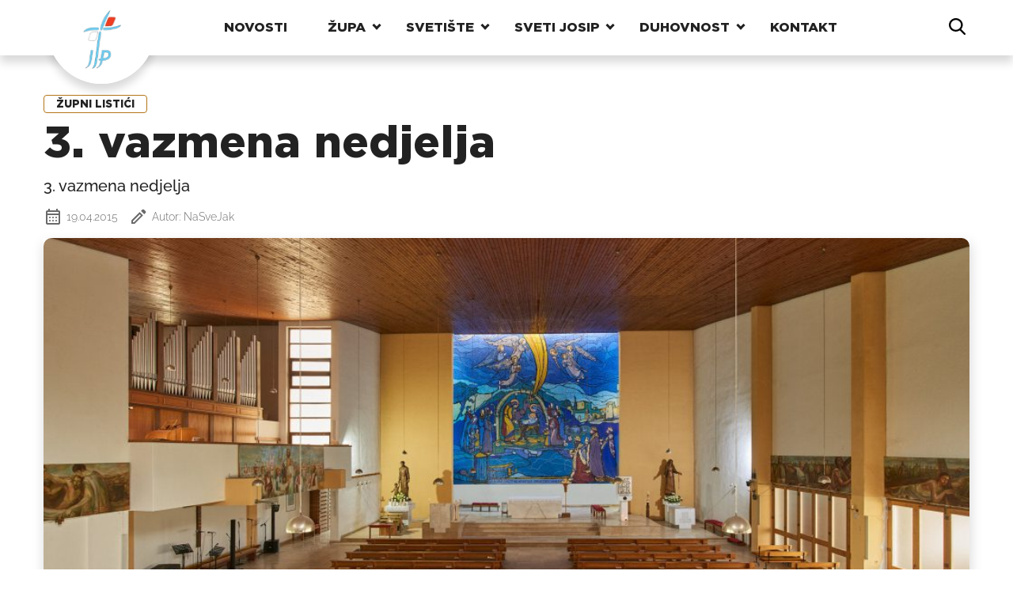

--- FILE ---
content_type: text/html; charset=UTF-8
request_url: https://svetijosip.com/aktualno/zupni-listici/359-3-vazmena-nedjelja/
body_size: 17540
content:
<!doctype html>
<html lang="hr">
  <head>
    <meta charset="utf-8">
    <meta name="viewport" content="width=device-width, initial-scale=1">
    <meta name='robots' content='index, follow, max-image-preview:large, max-snippet:-1, max-video-preview:-1' />

	<!-- This site is optimized with the Yoast SEO plugin v25.4 - https://yoast.com/wordpress/plugins/seo/ -->
	<title>3. vazmena nedjelja - Nacionalno svetište svetog Josipa u Karlovcu</title>
	<link rel="canonical" href="https://svetijosip.com/aktualno/zupni-listici/359-3-vazmena-nedjelja/" />
	<meta property="og:locale" content="hr_HR" />
	<meta property="og:type" content="article" />
	<meta property="og:title" content="3. vazmena nedjelja - Nacionalno svetište svetog Josipa u Karlovcu" />
	<meta property="og:description" content="3. vazmena nedjelja" />
	<meta property="og:url" content="https://svetijosip.com/aktualno/zupni-listici/359-3-vazmena-nedjelja/" />
	<meta property="og:site_name" content="Nacionalno svetište svetog Josipa u Karlovcu" />
	<meta property="article:publisher" content="https://www.facebook.com/nacionalnosvetistesvetogjosipa" />
	<meta property="article:published_time" content="2015-04-19T06:00:00+00:00" />
	<meta property="og:image" content="https://svetijosip.com/wp-content/uploads/2023/08/mozaik_svetiste-1024x683-1.jpeg" />
	<meta property="og:image:width" content="1024" />
	<meta property="og:image:height" content="683" />
	<meta property="og:image:type" content="image/jpeg" />
	<meta name="author" content="admin" />
	<meta name="twitter:card" content="summary_large_image" />
	<meta name="twitter:label1" content="Napisao/la" />
	<meta name="twitter:data1" content="admin" />
	<script type="application/ld+json" class="yoast-schema-graph">{"@context":"https://schema.org","@graph":[{"@type":"Article","@id":"https://svetijosip.com/aktualno/zupni-listici/359-3-vazmena-nedjelja/#article","isPartOf":{"@id":"https://svetijosip.com/aktualno/zupni-listici/359-3-vazmena-nedjelja/"},"author":{"name":"admin","@id":"https://svetijosip.com/#/schema/person/935ad4a0a3cad722ceb7637e083e2313"},"headline":"3. vazmena nedjelja","datePublished":"2015-04-19T06:00:00+00:00","mainEntityOfPage":{"@id":"https://svetijosip.com/aktualno/zupni-listici/359-3-vazmena-nedjelja/"},"wordCount":7,"commentCount":0,"publisher":{"@id":"https://svetijosip.com/#organization"},"image":{"@id":"https://svetijosip.com/aktualno/zupni-listici/359-3-vazmena-nedjelja/#primaryimage"},"thumbnailUrl":"https://svetijosip.com/wp-content/uploads/2023/08/mozaik_svetiste-1024x683-1.jpeg","keywords":["Župni listić"],"articleSection":["Župni listići"],"inLanguage":"hr","potentialAction":[{"@type":"CommentAction","name":"Comment","target":["https://svetijosip.com/aktualno/zupni-listici/359-3-vazmena-nedjelja/#respond"]}]},{"@type":"WebPage","@id":"https://svetijosip.com/aktualno/zupni-listici/359-3-vazmena-nedjelja/","url":"https://svetijosip.com/aktualno/zupni-listici/359-3-vazmena-nedjelja/","name":"3. vazmena nedjelja - Nacionalno svetište svetog Josipa u Karlovcu","isPartOf":{"@id":"https://svetijosip.com/#website"},"primaryImageOfPage":{"@id":"https://svetijosip.com/aktualno/zupni-listici/359-3-vazmena-nedjelja/#primaryimage"},"image":{"@id":"https://svetijosip.com/aktualno/zupni-listici/359-3-vazmena-nedjelja/#primaryimage"},"thumbnailUrl":"https://svetijosip.com/wp-content/uploads/2023/08/mozaik_svetiste-1024x683-1.jpeg","datePublished":"2015-04-19T06:00:00+00:00","breadcrumb":{"@id":"https://svetijosip.com/aktualno/zupni-listici/359-3-vazmena-nedjelja/#breadcrumb"},"inLanguage":"hr","potentialAction":[{"@type":"ReadAction","target":["https://svetijosip.com/aktualno/zupni-listici/359-3-vazmena-nedjelja/"]}]},{"@type":"ImageObject","inLanguage":"hr","@id":"https://svetijosip.com/aktualno/zupni-listici/359-3-vazmena-nedjelja/#primaryimage","url":"https://svetijosip.com/wp-content/uploads/2023/08/mozaik_svetiste-1024x683-1.jpeg","contentUrl":"https://svetijosip.com/wp-content/uploads/2023/08/mozaik_svetiste-1024x683-1.jpeg","width":1024,"height":683},{"@type":"BreadcrumbList","@id":"https://svetijosip.com/aktualno/zupni-listici/359-3-vazmena-nedjelja/#breadcrumb","itemListElement":[{"@type":"ListItem","position":1,"name":"Početna stranica","item":"https://svetijosip.com/"},{"@type":"ListItem","position":2,"name":"3. vazmena nedjelja"}]},{"@type":"WebSite","@id":"https://svetijosip.com/#website","url":"https://svetijosip.com/","name":"Nacionalno svetište svetog Josipa u Karlovcu","description":"Stranica Nacionalnog svetišta svetog josipa u Karlovcu. Najnovije vijesti iz svetišta. Upoznajte svetog josipa.","publisher":{"@id":"https://svetijosip.com/#organization"},"potentialAction":[{"@type":"SearchAction","target":{"@type":"EntryPoint","urlTemplate":"https://svetijosip.com/?s={search_term_string}"},"query-input":{"@type":"PropertyValueSpecification","valueRequired":true,"valueName":"search_term_string"}}],"inLanguage":"hr"},{"@type":"Organization","@id":"https://svetijosip.com/#organization","name":"Nacionalno svetište svetog Josipa u Karlovcu, župa blažene djevice marije snježne karlovac","url":"https://svetijosip.com/","logo":{"@type":"ImageObject","inLanguage":"hr","@id":"https://svetijosip.com/#/schema/logo/image/","url":"https://svetijosip.com/wp-content/uploads/2014/11/Logo-d14.jpg","contentUrl":"https://svetijosip.com/wp-content/uploads/2014/11/Logo-d14.jpg","width":1,"height":1,"caption":"Nacionalno svetište svetog Josipa u Karlovcu, župa blažene djevice marije snježne karlovac"},"image":{"@id":"https://svetijosip.com/#/schema/logo/image/"},"sameAs":["https://www.facebook.com/nacionalnosvetistesvetogjosipa","https://www.instagram.com/nsvetiste/","https://www.youtube.com/@svetijosipdubovac3611"]},{"@type":"Person","@id":"https://svetijosip.com/#/schema/person/935ad4a0a3cad722ceb7637e083e2313","name":"admin","image":{"@type":"ImageObject","inLanguage":"hr","@id":"https://svetijosip.com/#/schema/person/image/","url":"https://secure.gravatar.com/avatar/1ab05e4f733cf521546c5d78ea675d794a307bc733839db8b8fc8feda3c6f124?s=96&d=mm&r=g","contentUrl":"https://secure.gravatar.com/avatar/1ab05e4f733cf521546c5d78ea675d794a307bc733839db8b8fc8feda3c6f124?s=96&d=mm&r=g","caption":"admin"},"sameAs":["http://localhost:8888/NaSveJak"],"url":"https://svetijosip.com/author/admin/"}]}</script>
	<!-- / Yoast SEO plugin. -->


<link rel='dns-prefetch' href='//stats.wp.com' />
<link rel="alternate" type="application/rss+xml" title="Nacionalno svetište svetog Josipa u Karlovcu &raquo; 3. vazmena nedjelja Kanal komentara" href="https://svetijosip.com/aktualno/zupni-listici/359-3-vazmena-nedjelja/feed/" />
<link rel="alternate" title="oEmbed (JSON)" type="application/json+oembed" href="https://svetijosip.com/wp-json/oembed/1.0/embed?url=https%3A%2F%2Fsvetijosip.com%2Faktualno%2Fzupni-listici%2F359-3-vazmena-nedjelja%2F" />
<link rel="alternate" title="oEmbed (XML)" type="text/xml+oembed" href="https://svetijosip.com/wp-json/oembed/1.0/embed?url=https%3A%2F%2Fsvetijosip.com%2Faktualno%2Fzupni-listici%2F359-3-vazmena-nedjelja%2F&#038;format=xml" />
<style id='wp-img-auto-sizes-contain-inline-css'>
img:is([sizes=auto i],[sizes^="auto," i]){contain-intrinsic-size:3000px 1500px}
/*# sourceURL=wp-img-auto-sizes-contain-inline-css */
</style>
<style id='wp-emoji-styles-inline-css'>

	img.wp-smiley, img.emoji {
		display: inline !important;
		border: none !important;
		box-shadow: none !important;
		height: 1em !important;
		width: 1em !important;
		margin: 0 0.07em !important;
		vertical-align: -0.1em !important;
		background: none !important;
		padding: 0 !important;
	}
/*# sourceURL=wp-emoji-styles-inline-css */
</style>
<style id='wp-block-library-inline-css'>
:root{--wp-block-synced-color:#7a00df;--wp-block-synced-color--rgb:122,0,223;--wp-bound-block-color:var(--wp-block-synced-color);--wp-editor-canvas-background:#ddd;--wp-admin-theme-color:#007cba;--wp-admin-theme-color--rgb:0,124,186;--wp-admin-theme-color-darker-10:#006ba1;--wp-admin-theme-color-darker-10--rgb:0,107,160.5;--wp-admin-theme-color-darker-20:#005a87;--wp-admin-theme-color-darker-20--rgb:0,90,135;--wp-admin-border-width-focus:2px}@media (min-resolution:192dpi){:root{--wp-admin-border-width-focus:1.5px}}.wp-element-button{cursor:pointer}:root .has-very-light-gray-background-color{background-color:#eee}:root .has-very-dark-gray-background-color{background-color:#313131}:root .has-very-light-gray-color{color:#eee}:root .has-very-dark-gray-color{color:#313131}:root .has-vivid-green-cyan-to-vivid-cyan-blue-gradient-background{background:linear-gradient(135deg,#00d084,#0693e3)}:root .has-purple-crush-gradient-background{background:linear-gradient(135deg,#34e2e4,#4721fb 50%,#ab1dfe)}:root .has-hazy-dawn-gradient-background{background:linear-gradient(135deg,#faaca8,#dad0ec)}:root .has-subdued-olive-gradient-background{background:linear-gradient(135deg,#fafae1,#67a671)}:root .has-atomic-cream-gradient-background{background:linear-gradient(135deg,#fdd79a,#004a59)}:root .has-nightshade-gradient-background{background:linear-gradient(135deg,#330968,#31cdcf)}:root .has-midnight-gradient-background{background:linear-gradient(135deg,#020381,#2874fc)}:root{--wp--preset--font-size--normal:16px;--wp--preset--font-size--huge:42px}.has-regular-font-size{font-size:1em}.has-larger-font-size{font-size:2.625em}.has-normal-font-size{font-size:var(--wp--preset--font-size--normal)}.has-huge-font-size{font-size:var(--wp--preset--font-size--huge)}.has-text-align-center{text-align:center}.has-text-align-left{text-align:left}.has-text-align-right{text-align:right}.has-fit-text{white-space:nowrap!important}#end-resizable-editor-section{display:none}.aligncenter{clear:both}.items-justified-left{justify-content:flex-start}.items-justified-center{justify-content:center}.items-justified-right{justify-content:flex-end}.items-justified-space-between{justify-content:space-between}.screen-reader-text{border:0;clip-path:inset(50%);height:1px;margin:-1px;overflow:hidden;padding:0;position:absolute;width:1px;word-wrap:normal!important}.screen-reader-text:focus{background-color:#ddd;clip-path:none;color:#444;display:block;font-size:1em;height:auto;left:5px;line-height:normal;padding:15px 23px 14px;text-decoration:none;top:5px;width:auto;z-index:100000}html :where(.has-border-color){border-style:solid}html :where([style*=border-top-color]){border-top-style:solid}html :where([style*=border-right-color]){border-right-style:solid}html :where([style*=border-bottom-color]){border-bottom-style:solid}html :where([style*=border-left-color]){border-left-style:solid}html :where([style*=border-width]){border-style:solid}html :where([style*=border-top-width]){border-top-style:solid}html :where([style*=border-right-width]){border-right-style:solid}html :where([style*=border-bottom-width]){border-bottom-style:solid}html :where([style*=border-left-width]){border-left-style:solid}html :where(img[class*=wp-image-]){height:auto;max-width:100%}:where(figure){margin:0 0 1em}html :where(.is-position-sticky){--wp-admin--admin-bar--position-offset:var(--wp-admin--admin-bar--height,0px)}@media screen and (max-width:600px){html :where(.is-position-sticky){--wp-admin--admin-bar--position-offset:0px}}

/*# sourceURL=wp-block-library-inline-css */
</style><style id='global-styles-inline-css'>
:root{--wp--preset--aspect-ratio--square: 1;--wp--preset--aspect-ratio--4-3: 4/3;--wp--preset--aspect-ratio--3-4: 3/4;--wp--preset--aspect-ratio--3-2: 3/2;--wp--preset--aspect-ratio--2-3: 2/3;--wp--preset--aspect-ratio--16-9: 16/9;--wp--preset--aspect-ratio--9-16: 9/16;--wp--preset--color--black: #000000;--wp--preset--color--cyan-bluish-gray: #abb8c3;--wp--preset--color--white: #ffffff;--wp--preset--color--pale-pink: #f78da7;--wp--preset--color--vivid-red: #cf2e2e;--wp--preset--color--luminous-vivid-orange: #ff6900;--wp--preset--color--luminous-vivid-amber: #fcb900;--wp--preset--color--light-green-cyan: #7bdcb5;--wp--preset--color--vivid-green-cyan: #00d084;--wp--preset--color--pale-cyan-blue: #8ed1fc;--wp--preset--color--vivid-cyan-blue: #0693e3;--wp--preset--color--vivid-purple: #9b51e0;--wp--preset--gradient--vivid-cyan-blue-to-vivid-purple: linear-gradient(135deg,rgb(6,147,227) 0%,rgb(155,81,224) 100%);--wp--preset--gradient--light-green-cyan-to-vivid-green-cyan: linear-gradient(135deg,rgb(122,220,180) 0%,rgb(0,208,130) 100%);--wp--preset--gradient--luminous-vivid-amber-to-luminous-vivid-orange: linear-gradient(135deg,rgb(252,185,0) 0%,rgb(255,105,0) 100%);--wp--preset--gradient--luminous-vivid-orange-to-vivid-red: linear-gradient(135deg,rgb(255,105,0) 0%,rgb(207,46,46) 100%);--wp--preset--gradient--very-light-gray-to-cyan-bluish-gray: linear-gradient(135deg,rgb(238,238,238) 0%,rgb(169,184,195) 100%);--wp--preset--gradient--cool-to-warm-spectrum: linear-gradient(135deg,rgb(74,234,220) 0%,rgb(151,120,209) 20%,rgb(207,42,186) 40%,rgb(238,44,130) 60%,rgb(251,105,98) 80%,rgb(254,248,76) 100%);--wp--preset--gradient--blush-light-purple: linear-gradient(135deg,rgb(255,206,236) 0%,rgb(152,150,240) 100%);--wp--preset--gradient--blush-bordeaux: linear-gradient(135deg,rgb(254,205,165) 0%,rgb(254,45,45) 50%,rgb(107,0,62) 100%);--wp--preset--gradient--luminous-dusk: linear-gradient(135deg,rgb(255,203,112) 0%,rgb(199,81,192) 50%,rgb(65,88,208) 100%);--wp--preset--gradient--pale-ocean: linear-gradient(135deg,rgb(255,245,203) 0%,rgb(182,227,212) 50%,rgb(51,167,181) 100%);--wp--preset--gradient--electric-grass: linear-gradient(135deg,rgb(202,248,128) 0%,rgb(113,206,126) 100%);--wp--preset--gradient--midnight: linear-gradient(135deg,rgb(2,3,129) 0%,rgb(40,116,252) 100%);--wp--preset--font-size--small: 13px;--wp--preset--font-size--medium: 20px;--wp--preset--font-size--large: 36px;--wp--preset--font-size--x-large: 42px;--wp--preset--spacing--20: 0.44rem;--wp--preset--spacing--30: 0.67rem;--wp--preset--spacing--40: 1rem;--wp--preset--spacing--50: 1.5rem;--wp--preset--spacing--60: 2.25rem;--wp--preset--spacing--70: 3.38rem;--wp--preset--spacing--80: 5.06rem;--wp--preset--shadow--natural: 6px 6px 9px rgba(0, 0, 0, 0.2);--wp--preset--shadow--deep: 12px 12px 50px rgba(0, 0, 0, 0.4);--wp--preset--shadow--sharp: 6px 6px 0px rgba(0, 0, 0, 0.2);--wp--preset--shadow--outlined: 6px 6px 0px -3px rgb(255, 255, 255), 6px 6px rgb(0, 0, 0);--wp--preset--shadow--crisp: 6px 6px 0px rgb(0, 0, 0);}:where(body) { margin: 0; }.wp-site-blocks > .alignleft { float: left; margin-right: 2em; }.wp-site-blocks > .alignright { float: right; margin-left: 2em; }.wp-site-blocks > .aligncenter { justify-content: center; margin-left: auto; margin-right: auto; }:where(.is-layout-flex){gap: 0.5em;}:where(.is-layout-grid){gap: 0.5em;}.is-layout-flow > .alignleft{float: left;margin-inline-start: 0;margin-inline-end: 2em;}.is-layout-flow > .alignright{float: right;margin-inline-start: 2em;margin-inline-end: 0;}.is-layout-flow > .aligncenter{margin-left: auto !important;margin-right: auto !important;}.is-layout-constrained > .alignleft{float: left;margin-inline-start: 0;margin-inline-end: 2em;}.is-layout-constrained > .alignright{float: right;margin-inline-start: 2em;margin-inline-end: 0;}.is-layout-constrained > .aligncenter{margin-left: auto !important;margin-right: auto !important;}.is-layout-constrained > :where(:not(.alignleft):not(.alignright):not(.alignfull)){margin-left: auto !important;margin-right: auto !important;}body .is-layout-flex{display: flex;}.is-layout-flex{flex-wrap: wrap;align-items: center;}.is-layout-flex > :is(*, div){margin: 0;}body .is-layout-grid{display: grid;}.is-layout-grid > :is(*, div){margin: 0;}body{padding-top: 0px;padding-right: 0px;padding-bottom: 0px;padding-left: 0px;}a:where(:not(.wp-element-button)){text-decoration: underline;}:root :where(.wp-element-button, .wp-block-button__link){background-color: #32373c;border-width: 0;color: #fff;font-family: inherit;font-size: inherit;font-style: inherit;font-weight: inherit;letter-spacing: inherit;line-height: inherit;padding-top: calc(0.667em + 2px);padding-right: calc(1.333em + 2px);padding-bottom: calc(0.667em + 2px);padding-left: calc(1.333em + 2px);text-decoration: none;text-transform: inherit;}.has-black-color{color: var(--wp--preset--color--black) !important;}.has-cyan-bluish-gray-color{color: var(--wp--preset--color--cyan-bluish-gray) !important;}.has-white-color{color: var(--wp--preset--color--white) !important;}.has-pale-pink-color{color: var(--wp--preset--color--pale-pink) !important;}.has-vivid-red-color{color: var(--wp--preset--color--vivid-red) !important;}.has-luminous-vivid-orange-color{color: var(--wp--preset--color--luminous-vivid-orange) !important;}.has-luminous-vivid-amber-color{color: var(--wp--preset--color--luminous-vivid-amber) !important;}.has-light-green-cyan-color{color: var(--wp--preset--color--light-green-cyan) !important;}.has-vivid-green-cyan-color{color: var(--wp--preset--color--vivid-green-cyan) !important;}.has-pale-cyan-blue-color{color: var(--wp--preset--color--pale-cyan-blue) !important;}.has-vivid-cyan-blue-color{color: var(--wp--preset--color--vivid-cyan-blue) !important;}.has-vivid-purple-color{color: var(--wp--preset--color--vivid-purple) !important;}.has-black-background-color{background-color: var(--wp--preset--color--black) !important;}.has-cyan-bluish-gray-background-color{background-color: var(--wp--preset--color--cyan-bluish-gray) !important;}.has-white-background-color{background-color: var(--wp--preset--color--white) !important;}.has-pale-pink-background-color{background-color: var(--wp--preset--color--pale-pink) !important;}.has-vivid-red-background-color{background-color: var(--wp--preset--color--vivid-red) !important;}.has-luminous-vivid-orange-background-color{background-color: var(--wp--preset--color--luminous-vivid-orange) !important;}.has-luminous-vivid-amber-background-color{background-color: var(--wp--preset--color--luminous-vivid-amber) !important;}.has-light-green-cyan-background-color{background-color: var(--wp--preset--color--light-green-cyan) !important;}.has-vivid-green-cyan-background-color{background-color: var(--wp--preset--color--vivid-green-cyan) !important;}.has-pale-cyan-blue-background-color{background-color: var(--wp--preset--color--pale-cyan-blue) !important;}.has-vivid-cyan-blue-background-color{background-color: var(--wp--preset--color--vivid-cyan-blue) !important;}.has-vivid-purple-background-color{background-color: var(--wp--preset--color--vivid-purple) !important;}.has-black-border-color{border-color: var(--wp--preset--color--black) !important;}.has-cyan-bluish-gray-border-color{border-color: var(--wp--preset--color--cyan-bluish-gray) !important;}.has-white-border-color{border-color: var(--wp--preset--color--white) !important;}.has-pale-pink-border-color{border-color: var(--wp--preset--color--pale-pink) !important;}.has-vivid-red-border-color{border-color: var(--wp--preset--color--vivid-red) !important;}.has-luminous-vivid-orange-border-color{border-color: var(--wp--preset--color--luminous-vivid-orange) !important;}.has-luminous-vivid-amber-border-color{border-color: var(--wp--preset--color--luminous-vivid-amber) !important;}.has-light-green-cyan-border-color{border-color: var(--wp--preset--color--light-green-cyan) !important;}.has-vivid-green-cyan-border-color{border-color: var(--wp--preset--color--vivid-green-cyan) !important;}.has-pale-cyan-blue-border-color{border-color: var(--wp--preset--color--pale-cyan-blue) !important;}.has-vivid-cyan-blue-border-color{border-color: var(--wp--preset--color--vivid-cyan-blue) !important;}.has-vivid-purple-border-color{border-color: var(--wp--preset--color--vivid-purple) !important;}.has-vivid-cyan-blue-to-vivid-purple-gradient-background{background: var(--wp--preset--gradient--vivid-cyan-blue-to-vivid-purple) !important;}.has-light-green-cyan-to-vivid-green-cyan-gradient-background{background: var(--wp--preset--gradient--light-green-cyan-to-vivid-green-cyan) !important;}.has-luminous-vivid-amber-to-luminous-vivid-orange-gradient-background{background: var(--wp--preset--gradient--luminous-vivid-amber-to-luminous-vivid-orange) !important;}.has-luminous-vivid-orange-to-vivid-red-gradient-background{background: var(--wp--preset--gradient--luminous-vivid-orange-to-vivid-red) !important;}.has-very-light-gray-to-cyan-bluish-gray-gradient-background{background: var(--wp--preset--gradient--very-light-gray-to-cyan-bluish-gray) !important;}.has-cool-to-warm-spectrum-gradient-background{background: var(--wp--preset--gradient--cool-to-warm-spectrum) !important;}.has-blush-light-purple-gradient-background{background: var(--wp--preset--gradient--blush-light-purple) !important;}.has-blush-bordeaux-gradient-background{background: var(--wp--preset--gradient--blush-bordeaux) !important;}.has-luminous-dusk-gradient-background{background: var(--wp--preset--gradient--luminous-dusk) !important;}.has-pale-ocean-gradient-background{background: var(--wp--preset--gradient--pale-ocean) !important;}.has-electric-grass-gradient-background{background: var(--wp--preset--gradient--electric-grass) !important;}.has-midnight-gradient-background{background: var(--wp--preset--gradient--midnight) !important;}.has-small-font-size{font-size: var(--wp--preset--font-size--small) !important;}.has-medium-font-size{font-size: var(--wp--preset--font-size--medium) !important;}.has-large-font-size{font-size: var(--wp--preset--font-size--large) !important;}.has-x-large-font-size{font-size: var(--wp--preset--font-size--x-large) !important;}
/*# sourceURL=global-styles-inline-css */
</style>

<link rel='stylesheet' id='contact-form-7-css' href='https://svetijosip.com/wp-content/plugins/contact-form-7/includes/css/styles.css?ver=6.1.1' media='all' />
<link rel='stylesheet' id='app/0-css' href='https://svetijosip.com/wp-content/themes/nasvejak/public/css/app.cb68ad.css' media='all' />
<link rel='stylesheet' id='sharedaddy-css' href='https://svetijosip.com/wp-content/plugins/jetpack/modules/sharedaddy/sharing.css?ver=15.0' media='all' />
<link rel='stylesheet' id='social-logos-css' href='https://svetijosip.com/wp-content/plugins/jetpack/_inc/social-logos/social-logos.min.css?ver=15.0' media='all' />
<link rel="https://api.w.org/" href="https://svetijosip.com/wp-json/" /><link rel="alternate" title="JSON" type="application/json" href="https://svetijosip.com/wp-json/wp/v2/posts/359" /><link rel="EditURI" type="application/rsd+xml" title="RSD" href="https://svetijosip.com/xmlrpc.php?rsd" />
<meta name="generator" content="WordPress 6.9" />
<link rel='shortlink' href='https://svetijosip.com/?p=359' />
	<style>img#wpstats{display:none}</style>
		<link rel="icon" href="https://svetijosip.com/wp-content/uploads/2023/08/cropped-cropped-logo_square-32x32-1-32x32.png" sizes="32x32" />
<link rel="icon" href="https://svetijosip.com/wp-content/uploads/2023/08/cropped-cropped-logo_square-32x32-1-192x192.png" sizes="192x192" />
<link rel="apple-touch-icon" href="https://svetijosip.com/wp-content/uploads/2023/08/cropped-cropped-logo_square-32x32-1-180x180.png" />
<meta name="msapplication-TileImage" content="https://svetijosip.com/wp-content/uploads/2023/08/cropped-cropped-logo_square-32x32-1-270x270.png" />
		<style id="wp-custom-css">
			.grecaptcha-badge {
	display: none;
}

.wpvr-cardboard  {
	max-width: 100% !important;
	height: 800px !important;
}

.jp-carousel-overlay {
	pointer-events: unset !important;
}		</style>
		  </head>

  <body class="wp-singular post-template-default single single-post postid-359 single-format-standard wp-embed-responsive wp-theme-nasvejak 359-3-vazmena-nedjelja">
        
    <div id="app">
      <heder class="js-header c-header">
  <div class="c-hamburger">
    <button class="js-hamburger hamburger hamburger--spring" type="button">
      <span class="hamburger-box">
        <span class="hamburger-inner"></span>
      </span>
    </button>
  </div>
    <a href="https://svetijosip.com/" class="c-header__logo">
    <div class="c-header__logo-wrapper"></div>
    <div class="c-header__logo-wrapper c-header__logo-wrapper--no-shadow"></div>
    <img src="https://svetijosip.com/wp-content/themes/nasvejak/public/images/logo.51f26b.png" alt="logo nacionalno svetište svetog josipa">  
  </a>
    <div class="js-mobile-menu c-header__nav">
    <ul id="menu-mainmenu" class="menu"><li id="menu-item-9083" class="menu-item menu-item-type-post_type menu-item-object-page menu-item-9083"><a href="https://svetijosip.com/novosti/">Novosti</a></li>
<li id="menu-item-8964" class="menu-item menu-item-type-post_type menu-item-object-post menu-item-has-children menu-item-8964"><a href="https://svetijosip.com/zupa-majke-bozje-snjezne/34-o-zupi-majke-bozje-snjezne/">Župa</a>
<ul class="sub-menu">
	<li id="menu-item-10231" class="menu-item menu-item-type-post_type menu-item-object-page menu-item-10231"><a href="https://svetijosip.com/raspored-sv-misa/">Raspored sv. misa</a></li>
	<li id="menu-item-8966" class="menu-item menu-item-type-post_type menu-item-object-post menu-item-8966"><a href="https://svetijosip.com/zupa-majke-bozje-snjezne/34-o-zupi-majke-bozje-snjezne/">O Župi BDM Snježne</a></li>
	<li id="menu-item-8971" class="menu-item menu-item-type-taxonomy menu-item-object-category menu-item-8971"><a href="https://svetijosip.com/category/zupa-majke-bozje-snjezne/sakramenti/">Sakramenti</a></li>
	<li id="menu-item-8972" class="menu-item menu-item-type-post_type menu-item-object-post menu-item-8972"><a href="https://svetijosip.com/zupa-majke-bozje-snjezne/zupnici/73-zupnici/">Župnici</a></li>
	<li id="menu-item-8973" class="menu-item menu-item-type-post_type menu-item-object-post menu-item-8973"><a href="https://svetijosip.com/zupa-majke-bozje-snjezne/zupni-vikari/74-zupni-vikari/">Župni vikari</a></li>
	<li id="menu-item-8974" class="menu-item menu-item-type-post_type menu-item-object-post menu-item-8974"><a href="https://svetijosip.com/zupa-majke-bozje-snjezne/redovnice/75-redovnice/">Redovnice</a></li>
	<li id="menu-item-8975" class="menu-item menu-item-type-post_type menu-item-object-post menu-item-8975"><a href="https://svetijosip.com/zupa-majke-bozje-snjezne/zupni-ured/76-zupni-ured/">Župni ured</a></li>
	<li id="menu-item-8980" class="menu-item menu-item-type-post_type menu-item-object-post menu-item-8980"><a href="https://svetijosip.com/zupa-majke-bozje-snjezne/zajednice/122-zajednice/">Zajednice</a></li>
	<li id="menu-item-28825" class="menu-item menu-item-type-taxonomy menu-item-object-category current-post-ancestor current-menu-parent current-post-parent menu-item-28825"><a href="https://svetijosip.com/category/aktualno/zupni-listici/">Župni listići</a></li>
</ul>
</li>
<li id="menu-item-8965" class="menu-item menu-item-type-post_type menu-item-object-post menu-item-has-children menu-item-8965"><a href="https://svetijosip.com/nacionalno-svetiste-svetog-josipa/o-svetistu/39-o-nacionalnom-svetistu-sv-josipa/">Svetište</a>
<ul class="sub-menu">
	<li id="menu-item-8976" class="menu-item menu-item-type-post_type menu-item-object-post menu-item-8976"><a href="https://svetijosip.com/nacionalno-svetiste-svetog-josipa/o-svetistu/39-o-nacionalnom-svetistu-sv-josipa/">O Nacionalnom Svetištu sv. Josipa</a></li>
	<li id="menu-item-8990" class="menu-item menu-item-type-post_type menu-item-object-post menu-item-8990"><a href="https://svetijosip.com/nacionalno-svetiste-svetog-josipa/postani-prijatelj/307-postani-prijatelj-nacionalnog-svetista-sv-josipa/">Postani prijatelj svetišta</a></li>
	<li id="menu-item-8985" class="menu-item menu-item-type-post_type menu-item-object-post menu-item-8985"><a href="https://svetijosip.com/nacionalno-svetiste-svetog-josipa/o-svetistu/116-logo-nacionalnog-svetista-svetog-josipa/">Logo Svetišta</a></li>
	<li id="menu-item-8977" class="menu-item menu-item-type-post_type menu-item-object-post menu-item-8977"><a href="https://svetijosip.com/nacionalno-svetiste-svetog-josipa/graditelj-svetista/77-graditelj-svetista/">Graditelj svetišta</a></li>
	<li id="menu-item-8993" class="menu-item menu-item-type-post_type menu-item-object-post menu-item-8993"><a href="https://svetijosip.com/nacionalno-svetiste-svetog-josipa/poboznosti-svetom-josipu/783-velika-poboznost-svetom-josipu/">Velika pobožnost Svetom Josipu</a></li>
	<li id="menu-item-8978" class="menu-item menu-item-type-post_type menu-item-object-post menu-item-8978"><a href="https://svetijosip.com/nacionalno-svetiste-svetog-josipa/hodocasca-kroz-godinu/78-hodocasca-kroz-godinu/">Hodočašća kroz godinu</a></li>
	<li id="menu-item-8979" class="menu-item menu-item-type-post_type menu-item-object-post menu-item-8979"><a href="https://svetijosip.com/nacionalno-svetiste-svetog-josipa/kako-do-svetista/79-kako-do-svetista/">Kako do svetišta</a></li>
</ul>
</li>
<li id="menu-item-8967" class="menu-item menu-item-type-post_type menu-item-object-post menu-item-has-children menu-item-8967"><a href="https://svetijosip.com/sveti-josip/tekstovi-o-svetom-josipu/49-o-sv-josipu/">Sveti Josip</a>
<ul class="sub-menu">
	<li id="menu-item-8984" class="menu-item menu-item-type-post_type menu-item-object-post menu-item-8984"><a href="https://svetijosip.com/sveti-josip/tekstovi-o-svetom-josipu/49-o-sv-josipu/">O Svetom Josipu</a></li>
	<li id="menu-item-8968" class="menu-item menu-item-type-taxonomy menu-item-object-category menu-item-8968"><a href="https://svetijosip.com/category/sveti-josip/tekstovi-o-svetom-josipu/">Tekstovi o Svetom Josipu</a></li>
	<li id="menu-item-8969" class="menu-item menu-item-type-taxonomy menu-item-object-category menu-item-8969"><a href="https://svetijosip.com/category/sveti-josip/poboznosti/">Pobožnosti i molitve</a></li>
	<li id="menu-item-8970" class="menu-item menu-item-type-taxonomy menu-item-object-category menu-item-8970"><a href="https://svetijosip.com/category/sveti-josip/poznati-o-svetom-josipu-sveti-josip/">Sveti o Svetom Josipu</a></li>
	<li id="menu-item-8983" class="menu-item menu-item-type-taxonomy menu-item-object-category menu-item-8983"><a href="https://svetijosip.com/category/sveti-josip/glasnik-svetog-josipa/">Glasnik Svetog Josipa</a></li>
</ul>
</li>
<li id="menu-item-8988" class="menu-item menu-item-type-taxonomy menu-item-object-category menu-item-has-children menu-item-8988"><a href="https://svetijosip.com/category/duhovnost/homilije/">Duhovnost</a>
<ul class="sub-menu">
	<li id="menu-item-8989" class="menu-item menu-item-type-taxonomy menu-item-object-category menu-item-8989"><a href="https://svetijosip.com/category/duhovnost/homilije/">Homilije</a></li>
	<li id="menu-item-9023" class="menu-item menu-item-type-taxonomy menu-item-object-category menu-item-9023"><a href="https://svetijosip.com/category/duhovnost/promisljanja/">Promišljanja</a></li>
	<li id="menu-item-8992" class="menu-item menu-item-type-post_type menu-item-object-post menu-item-8992"><a href="https://svetijosip.com/duhovnost/659-jubilej-milosrda/">Jubilej milosrđa</a></li>
</ul>
</li>
<li id="menu-item-9082" class="menu-item menu-item-type-post_type menu-item-object-page menu-item-9082"><a href="https://svetijosip.com/kontakt/">Kontakt</a></li>
</ul>
     <div class="c-nav__overlay"></div>
    
  </div>
  <div class="c-header__search js-search-toggle">
    <svg xmlns="http://www.w3.org/2000/svg" width="20.573" height="21.309" viewBox="0 0 20.573 21.309">
      <path id="search" d="M21.244,19.409l-5.072-5.275a8.6,8.6,0,1,0-6.585,3.073,8.512,8.512,0,0,0,4.929-1.557l5.11,5.315a1.122,1.122,0,1,0,1.617-1.556ZM9.588,2.244A6.359,6.359,0,1,1,3.228,8.6,6.366,6.366,0,0,1,9.588,2.244Z" transform="translate(-0.984)"/>
    </svg>    
  </div>
  <div class="c-header__bg"></div>
  <div class="c-header__searchInput js-search">
    <div class="l-container">
      <form role="search" method="get" class="c-searchForm" action="https://svetijosip.com/">
  <div class="c-searchForm__wrapper">
    <label>
    
      <input
        type="search"
      
        value=""
        placeholder="Pretraži..."
        name="s"
      >
    </label>

    <button class="e-button e-button--sm">Pretraži  </button>
  </div>
  <div class="c-searchForm__closeWrapper">
    <button type="button" class="c-searchForm__close js-searchClose">
      <svg xmlns="http://www.w3.org/2000/svg" height="25" viewBox="0 -960 960 960" width="25"><path d="M480-438 270-228q-9 9-21 9t-21-9q-9-9-9-21t9-21l210-210-210-210q-9-9-9-21t9-21q9-9 21-9t21 9l210 210 210-210q9-9 21-9t21 9q9 9 9 21t-9 21L522-480l210 210q9 9 9 21t-9 21q-9 9-21 9t-21-9L480-438Z"/></svg>
    </button>
  </div>
</form>

    </div>
  </div>
</heder>


  <main id="main" class="main">
           <article class="h-entry post-359 post type-post status-publish format-standard has-post-thumbnail hentry category-zupni-listici tag-zupni-listic">


  
      <article class="s-article">
          <div class="s-article__intro">
              <div class="l-container l-container--md">
                                    <div class="s-article__top-info">  
                    <div class="e-tag">Župni listići</div>
                  </div>
                                   
                  <h1 class="s-article__title e-h1 e-h1--md">3. vazmena nedjelja</h1>
                  <h3 class="s-article__desc e-h3 e-h3--md"> 
	

	3. vazmena nedjelja
</h3>
                  <div class="s-article__info">
                    <time class="s-article__iconInfo e-label e-label--author">
                      <span class="s-article__iconInfo_title"><svg xmlns="http://www.w3.org/2000/svg" height="24" viewBox="0 -960 960 960" width="24"><path d="M200-80q-33 0-56.5-23.5T120-160v-560q0-33 23.5-56.5T200-800h40v-80h80v80h320v-80h80v80h40q33 0 56.5 23.5T840-720v560q0 33-23.5 56.5T760-80H200Zm0-80h560v-400H200v400Zm0-480h560v-80H200v80Zm0 0v-80 80Zm280 240q-17 0-28.5-11.5T440-440q0-17 11.5-28.5T480-480q17 0 28.5 11.5T520-440q0 17-11.5 28.5T480-400Zm-160 0q-17 0-28.5-11.5T280-440q0-17 11.5-28.5T320-480q17 0 28.5 11.5T360-440q0 17-11.5 28.5T320-400Zm320 0q-17 0-28.5-11.5T600-440q0-17 11.5-28.5T640-480q17 0 28.5 11.5T680-440q0 17-11.5 28.5T640-400ZM480-240q-17 0-28.5-11.5T440-280q0-17 11.5-28.5T480-320q17 0 28.5 11.5T520-280q0 17-11.5 28.5T480-240Zm-160 0q-17 0-28.5-11.5T280-280q0-17 11.5-28.5T320-320q17 0 28.5 11.5T360-280q0 17-11.5 28.5T320-240Zm320 0q-17 0-28.5-11.5T600-280q0-17 11.5-28.5T640-320q17 0 28.5 11.5T680-280q0 17-11.5 28.5T640-240Z"/></svg>19.04.2015</span> 
                    </time>
                                        <div class="s-article__iconInfo e-label e-label--author">
                      <span class="s-article__iconInfo_title"><svg xmlns="http://www.w3.org/2000/svg" height="24" viewBox="0 -960 960 960" width="24"><path d="M200-200h56l345-345-56-56-345 345v56Zm572-403L602-771l56-56q23-23 56.5-23t56.5 23l56 56q23 23 24 55.5T829-660l-57 57Zm-58 59L290-120H120v-170l424-424 170 170Zm-141-29-28-28 56 56-28-28Z"/></svg>Autor: NaSveJak</span> 
                    </div>
                                                          </div>
                  
              </div>
          </div>
          <div class="l-container l-container--md">
              <div class="s-article__body">   
                  <div class="s-article__intro-img">
                                          
                      <img width="1024" height="683" src="https://svetijosip.com/wp-content/uploads/2023/08/mozaik_svetiste-1024x683-1.jpeg" class="attachment-post-thumbnail size-post-thumbnail wp-post-image default-featured-img" alt="" decoding="async" srcset="https://svetijosip.com/wp-content/uploads/2023/08/mozaik_svetiste-1024x683-1.jpeg 1024w, https://svetijosip.com/wp-content/uploads/2023/08/mozaik_svetiste-1024x683-1-300x200.jpeg 300w, https://svetijosip.com/wp-content/uploads/2023/08/mozaik_svetiste-1024x683-1-768x512.jpeg 768w" sizes="(max-width: 1024px) 100vw, 1024px" data-attachment-id="9073" data-permalink="https://svetijosip.com/naslovna/attachment/mozaik_svetiste-1024x683/" data-orig-file="https://svetijosip.com/wp-content/uploads/2023/08/mozaik_svetiste-1024x683-1.jpeg" data-orig-size="1024,683" data-comments-opened="1" data-image-meta="{&quot;aperture&quot;:&quot;0&quot;,&quot;credit&quot;:&quot;&quot;,&quot;camera&quot;:&quot;&quot;,&quot;caption&quot;:&quot;&quot;,&quot;created_timestamp&quot;:&quot;0&quot;,&quot;copyright&quot;:&quot;&quot;,&quot;focal_length&quot;:&quot;0&quot;,&quot;iso&quot;:&quot;0&quot;,&quot;shutter_speed&quot;:&quot;0&quot;,&quot;title&quot;:&quot;&quot;,&quot;orientation&quot;:&quot;0&quot;}" data-image-title="mozaik_svetiste-1024&amp;#215;683" data-image-description="" data-image-caption="" data-medium-file="https://svetijosip.com/wp-content/uploads/2023/08/mozaik_svetiste-1024x683-1-300x200.jpeg" data-large-file="https://svetijosip.com/wp-content/uploads/2023/08/mozaik_svetiste-1024x683-1.jpeg" />
                                      </div>
                  <div class="s-article__main">
                      <aside class="s-article__aside">
                          <div class="c-share">
                            
                            <span class="e-label e-label--author">Podijeli:</span>
                                                            <div class="share-buttons">
                                <div class="sharedaddy sd-sharing-enabled"><div class="robots-nocontent sd-block sd-social sd-social-icon sd-sharing"><div class="sd-content"><ul><li class="share-facebook"><a rel="nofollow noopener noreferrer"
				data-shared="sharing-facebook-359"
				class="share-facebook sd-button share-icon no-text"
				href="https://svetijosip.com/aktualno/zupni-listici/359-3-vazmena-nedjelja/?share=facebook"
				target="_blank"
				aria-labelledby="sharing-facebook-359"
				>
				<span id="sharing-facebook-359" hidden>Klikom podijelite na Facebooku(Otvara se u novom prozoru)</span>
				<span>Facebook</span>
			</a></li><li class="share-x"><a rel="nofollow noopener noreferrer"
				data-shared="sharing-x-359"
				class="share-x sd-button share-icon no-text"
				href="https://svetijosip.com/aktualno/zupni-listici/359-3-vazmena-nedjelja/?share=x"
				target="_blank"
				aria-labelledby="sharing-x-359"
				>
				<span id="sharing-x-359" hidden>Click to share on X(Otvara se u novom prozoru)</span>
				<span>X</span>
			</a></li><li class="share-jetpack-whatsapp"><a rel="nofollow noopener noreferrer"
				data-shared="sharing-whatsapp-359"
				class="share-jetpack-whatsapp sd-button share-icon no-text"
				href="https://svetijosip.com/aktualno/zupni-listici/359-3-vazmena-nedjelja/?share=jetpack-whatsapp"
				target="_blank"
				aria-labelledby="sharing-whatsapp-359"
				>
				<span id="sharing-whatsapp-359" hidden>Klikni za dijeljenje na WhatsAppu(Otvara se u novom prozoru)</span>
				<span>WhatsApp</span>
			</a></li><li class="share-email"><a rel="nofollow noopener noreferrer"
				data-shared="sharing-email-359"
				class="share-email sd-button share-icon no-text"
				href="mailto:?subject=%5BPodijeljena%20objava%5D%203.%20vazmena%20nedjelja&#038;body=https%3A%2F%2Fsvetijosip.com%2Faktualno%2Fzupni-listici%2F359-3-vazmena-nedjelja%2F&#038;share=email"
				target="_blank"
				aria-labelledby="sharing-email-359"
				data-email-share-error-title="Do you have email set up?" data-email-share-error-text="If you&#039;re having problems sharing via email, you might not have email set up for your browser. You may need to create a new email yourself." data-email-share-nonce="a0d9772bbe" data-email-share-track-url="https://svetijosip.com/aktualno/zupni-listici/359-3-vazmena-nedjelja/?share=email">
				<span id="sharing-email-359" hidden>Click to email a link to a friend(Otvara se u novom prozoru)</span>
				<span>E-pošta</span>
			</a></li><li class="share-end"></li></ul></div></div></div>                              </div>
                                
                          </div>
                      </aside>
                      <div class="s-article__content">
                          <div class="c-rich-text">
                            <p>
	<span class="rvts39">{arismartbook id=&quot;36&quot;}</span></p>
<div id="ckimgrsz" style="left: 608.5px; top: 16px;">
<div class="preview">
		&nbsp;</div>
</div>
<div class="sharedaddy sd-sharing-enabled"><div class="robots-nocontent sd-block sd-social sd-social-icon sd-sharing"><div class="sd-content"><ul><li class="share-facebook"><a rel="nofollow noopener noreferrer"
				data-shared="sharing-facebook-359"
				class="share-facebook sd-button share-icon no-text"
				href="https://svetijosip.com/aktualno/zupni-listici/359-3-vazmena-nedjelja/?share=facebook"
				target="_blank"
				aria-labelledby="sharing-facebook-359"
				>
				<span id="sharing-facebook-359" hidden>Klikom podijelite na Facebooku(Otvara se u novom prozoru)</span>
				<span>Facebook</span>
			</a></li><li class="share-x"><a rel="nofollow noopener noreferrer"
				data-shared="sharing-x-359"
				class="share-x sd-button share-icon no-text"
				href="https://svetijosip.com/aktualno/zupni-listici/359-3-vazmena-nedjelja/?share=x"
				target="_blank"
				aria-labelledby="sharing-x-359"
				>
				<span id="sharing-x-359" hidden>Click to share on X(Otvara se u novom prozoru)</span>
				<span>X</span>
			</a></li><li class="share-jetpack-whatsapp"><a rel="nofollow noopener noreferrer"
				data-shared="sharing-whatsapp-359"
				class="share-jetpack-whatsapp sd-button share-icon no-text"
				href="https://svetijosip.com/aktualno/zupni-listici/359-3-vazmena-nedjelja/?share=jetpack-whatsapp"
				target="_blank"
				aria-labelledby="sharing-whatsapp-359"
				>
				<span id="sharing-whatsapp-359" hidden>Klikni za dijeljenje na WhatsAppu(Otvara se u novom prozoru)</span>
				<span>WhatsApp</span>
			</a></li><li class="share-email"><a rel="nofollow noopener noreferrer"
				data-shared="sharing-email-359"
				class="share-email sd-button share-icon no-text"
				href="mailto:?subject=%5BPodijeljena%20objava%5D%203.%20vazmena%20nedjelja&#038;body=https%3A%2F%2Fsvetijosip.com%2Faktualno%2Fzupni-listici%2F359-3-vazmena-nedjelja%2F&#038;share=email"
				target="_blank"
				aria-labelledby="sharing-email-359"
				data-email-share-error-title="Do you have email set up?" data-email-share-error-text="If you&#039;re having problems sharing via email, you might not have email set up for your browser. You may need to create a new email yourself." data-email-share-nonce="a0d9772bbe" data-email-share-track-url="https://svetijosip.com/aktualno/zupni-listici/359-3-vazmena-nedjelja/?share=email">
				<span id="sharing-email-359" hidden>Click to email a link to a friend(Otvara se u novom prozoru)</span>
				<span>E-pošta</span>
			</a></li><li class="share-end"></li></ul></div></div></div>
                                                      </div>
                      </div>
                      <div class="s-article__bottomShare">
                        <div class="c-share">
                          
                          <span class="e-label e-label--author">Podijeli:</span>
                                                        <div class="share-buttons">
                              <div class="sharedaddy sd-sharing-enabled"><div class="robots-nocontent sd-block sd-social sd-social-icon sd-sharing"><div class="sd-content"><ul><li class="share-facebook"><a rel="nofollow noopener noreferrer"
				data-shared="sharing-facebook-359"
				class="share-facebook sd-button share-icon no-text"
				href="https://svetijosip.com/aktualno/zupni-listici/359-3-vazmena-nedjelja/?share=facebook"
				target="_blank"
				aria-labelledby="sharing-facebook-359"
				>
				<span id="sharing-facebook-359" hidden>Klikom podijelite na Facebooku(Otvara se u novom prozoru)</span>
				<span>Facebook</span>
			</a></li><li class="share-x"><a rel="nofollow noopener noreferrer"
				data-shared="sharing-x-359"
				class="share-x sd-button share-icon no-text"
				href="https://svetijosip.com/aktualno/zupni-listici/359-3-vazmena-nedjelja/?share=x"
				target="_blank"
				aria-labelledby="sharing-x-359"
				>
				<span id="sharing-x-359" hidden>Click to share on X(Otvara se u novom prozoru)</span>
				<span>X</span>
			</a></li><li class="share-jetpack-whatsapp"><a rel="nofollow noopener noreferrer"
				data-shared="sharing-whatsapp-359"
				class="share-jetpack-whatsapp sd-button share-icon no-text"
				href="https://svetijosip.com/aktualno/zupni-listici/359-3-vazmena-nedjelja/?share=jetpack-whatsapp"
				target="_blank"
				aria-labelledby="sharing-whatsapp-359"
				>
				<span id="sharing-whatsapp-359" hidden>Klikni za dijeljenje na WhatsAppu(Otvara se u novom prozoru)</span>
				<span>WhatsApp</span>
			</a></li><li class="share-email"><a rel="nofollow noopener noreferrer"
				data-shared="sharing-email-359"
				class="share-email sd-button share-icon no-text"
				href="mailto:?subject=%5BPodijeljena%20objava%5D%203.%20vazmena%20nedjelja&#038;body=https%3A%2F%2Fsvetijosip.com%2Faktualno%2Fzupni-listici%2F359-3-vazmena-nedjelja%2F&#038;share=email"
				target="_blank"
				aria-labelledby="sharing-email-359"
				data-email-share-error-title="Do you have email set up?" data-email-share-error-text="If you&#039;re having problems sharing via email, you might not have email set up for your browser. You may need to create a new email yourself." data-email-share-nonce="a0d9772bbe" data-email-share-track-url="https://svetijosip.com/aktualno/zupni-listici/359-3-vazmena-nedjelja/?share=email">
				<span id="sharing-email-359" hidden>Click to email a link to a friend(Otvara se u novom prozoru)</span>
				<span>E-pošta</span>
			</a></li><li class="share-end"></li></ul></div></div></div>                            </div>
                              
                        </div>
                      </div>
                  </div>
                                                          <div class="s-article__readMore">
                      <div class="c-readMore">
                        <h3 class="c-readMore__heading e-h3">Čitaj dalje</h3>
                          <div class="c-readMore__listing">
                                                                                        <div class="c-readMore__item">
                                <div class="c-news-card c-news-card--md">
                                  <a href="https://svetijosip.com/aktualno/zupni-listici/30497-zupni-listic-25-1-2026-3-nedjelja-kroz-godinu/" class="c-news-card__link"></a>
                                                                    <div class="c-news-card__img">
                                      <img width="600" height="450" src="https://svetijosip.com/wp-content/uploads/2024/07/zupni_listic-600x450.jpg" class="attachment-medium-large size-medium-large wp-post-image" alt="" loading="lazy" decoding="async" srcset="https://svetijosip.com/wp-content/uploads/2024/07/zupni_listic-600x450.jpg 600w, https://svetijosip.com/wp-content/uploads/2024/07/zupni_listic-400x300.jpg 400w" sizes="auto, (max-width: 600px) 100vw, 600px" data-attachment-id="20229" data-permalink="https://svetijosip.com/aktualno/zupni-listici/20227-zupni-listic-17-nedjelja-kroz-godinu-21-7-2024/attachment/zupni_listic/" data-orig-file="https://svetijosip.com/wp-content/uploads/2024/07/zupni_listic.jpg" data-orig-size="1280,720" data-comments-opened="1" data-image-meta="{&quot;aperture&quot;:&quot;0&quot;,&quot;credit&quot;:&quot;&quot;,&quot;camera&quot;:&quot;&quot;,&quot;caption&quot;:&quot;&quot;,&quot;created_timestamp&quot;:&quot;0&quot;,&quot;copyright&quot;:&quot;&quot;,&quot;focal_length&quot;:&quot;0&quot;,&quot;iso&quot;:&quot;0&quot;,&quot;shutter_speed&quot;:&quot;0&quot;,&quot;title&quot;:&quot;&quot;,&quot;orientation&quot;:&quot;0&quot;}" data-image-title="zupni_listic" data-image-description="" data-image-caption="" data-medium-file="https://svetijosip.com/wp-content/uploads/2024/07/zupni_listic-300x169.jpg" data-large-file="https://svetijosip.com/wp-content/uploads/2024/07/zupni_listic-1024x576.jpg" />
                                  </div>
                                                                    <div class="c-news-card__copy">
                                      <h3 class="e-h4">Župni listić 25.1.2026. 3. nedjelja kroz godinu</h3>
                                      <div class="c-news-card__overlay"></div>
                                  </div>
                                  </div>
                              </div>
                                                                                        <div class="c-readMore__item">
                                <div class="c-news-card c-news-card--md">
                                  <a href="https://svetijosip.com/srijeda-sv-josipu/30456-josipovo-nacionalno-svetiste-postaje-bazilika-minor/" class="c-news-card__link"></a>
                                                                    <div class="c-news-card__img">
                                      <img width="600" height="450" src="https://svetijosip.com/wp-content/uploads/2026/01/260121-StironjaBazilika-35-600x450.jpg" class="attachment-medium-large size-medium-large wp-post-image" alt="" loading="lazy" decoding="async" srcset="https://svetijosip.com/wp-content/uploads/2026/01/260121-StironjaBazilika-35-600x450.jpg 600w, https://svetijosip.com/wp-content/uploads/2026/01/260121-StironjaBazilika-35-400x300.jpg 400w" sizes="auto, (max-width: 600px) 100vw, 600px" data-attachment-id="30469" data-permalink="https://svetijosip.com/srijeda-sv-josipu/30456-josipovo-nacionalno-svetiste-postaje-bazilika-minor/attachment/260121-stironjabazilika-35/" data-orig-file="https://svetijosip.com/wp-content/uploads/2026/01/260121-StironjaBazilika-35.jpg" data-orig-size="2000,1333" data-comments-opened="0" data-image-meta="{&quot;aperture&quot;:&quot;0&quot;,&quot;credit&quot;:&quot;josip vukovic&quot;,&quot;camera&quot;:&quot;&quot;,&quot;caption&quot;:&quot;&quot;,&quot;created_timestamp&quot;:&quot;0&quot;,&quot;copyright&quot;:&quot;&quot;,&quot;focal_length&quot;:&quot;0&quot;,&quot;iso&quot;:&quot;0&quot;,&quot;shutter_speed&quot;:&quot;0&quot;,&quot;title&quot;:&quot;&quot;,&quot;orientation&quot;:&quot;0&quot;}" data-image-title="260121-StironjaBazilika (35)" data-image-description="" data-image-caption="" data-medium-file="https://svetijosip.com/wp-content/uploads/2026/01/260121-StironjaBazilika-35-300x200.jpg" data-large-file="https://svetijosip.com/wp-content/uploads/2026/01/260121-StironjaBazilika-35-1024x682.jpg" />
                                  </div>
                                                                    <div class="c-news-card__copy">
                                      <h3 class="e-h4">Josipovo nacionalno svetište postaje Bazilica minor</h3>
                                      <div class="c-news-card__overlay"></div>
                                  </div>
                                  </div>
                              </div>
                                                                                        <div class="c-readMore__item">
                                <div class="c-news-card c-news-card--md">
                                  <a href="https://svetijosip.com/srijeda-sv-josipu/30432-kanadsko-i-hrvatsko-svetiste-svetog-josipa-montreal-i-karlovac/" class="c-news-card__link"></a>
                                                                    <div class="c-news-card__img">
                                      <img width="600" height="450" src="https://svetijosip.com/wp-content/uploads/2026/01/260114-StojicUlje-5-600x450.jpg" class="attachment-medium-large size-medium-large wp-post-image" alt="" loading="lazy" decoding="async" srcset="https://svetijosip.com/wp-content/uploads/2026/01/260114-StojicUlje-5-600x450.jpg 600w, https://svetijosip.com/wp-content/uploads/2026/01/260114-StojicUlje-5-300x225.jpg 300w, https://svetijosip.com/wp-content/uploads/2026/01/260114-StojicUlje-5-1024x768.jpg 1024w, https://svetijosip.com/wp-content/uploads/2026/01/260114-StojicUlje-5-768x576.jpg 768w, https://svetijosip.com/wp-content/uploads/2026/01/260114-StojicUlje-5-1536x1152.jpg 1536w, https://svetijosip.com/wp-content/uploads/2026/01/260114-StojicUlje-5-2048x1536.jpg 2048w, https://svetijosip.com/wp-content/uploads/2026/01/260114-StojicUlje-5-400x300.jpg 400w" sizes="auto, (max-width: 600px) 100vw, 600px" data-attachment-id="30434" data-permalink="https://svetijosip.com/srijeda-sv-josipu/30432-kanadsko-i-hrvatsko-svetiste-svetog-josipa-montreal-i-karlovac/attachment/260114-stojiculje-5/" data-orig-file="https://svetijosip.com/wp-content/uploads/2026/01/260114-StojicUlje-5-scaled.jpg" data-orig-size="2560,1920" data-comments-opened="0" data-image-meta="{&quot;aperture&quot;:&quot;1.78&quot;,&quot;credit&quot;:&quot;&quot;,&quot;camera&quot;:&quot;iPhone 15 Pro&quot;,&quot;caption&quot;:&quot;&quot;,&quot;created_timestamp&quot;:&quot;1768419300&quot;,&quot;copyright&quot;:&quot;&quot;,&quot;focal_length&quot;:&quot;6.7649998656528&quot;,&quot;iso&quot;:&quot;160&quot;,&quot;shutter_speed&quot;:&quot;0.02&quot;,&quot;title&quot;:&quot;&quot;,&quot;orientation&quot;:&quot;1&quot;}" data-image-title="260114-StojicUlje (5)" data-image-description="" data-image-caption="" data-medium-file="https://svetijosip.com/wp-content/uploads/2026/01/260114-StojicUlje-5-300x225.jpg" data-large-file="https://svetijosip.com/wp-content/uploads/2026/01/260114-StojicUlje-5-1024x768.jpg" />
                                  </div>
                                                                    <div class="c-news-card__copy">
                                      <h3 class="e-h4">Kanadsko i hrvatsko svetište svetog Josipa, Montreal i Karlovac</h3>
                                      <div class="c-news-card__overlay"></div>
                                  </div>
                                  </div>
                              </div>
                                                      </div>
                      </div>
                    </div>
                                                    </div>
          </div>
      </article>
  
   
  






  <div class="e-content">
    
  </div>

  

 
</article>
    </main>

  
<footer class="s-footer">
    <div class="l-container">
        <div class="s-footer__wrapper">
            <div class="s-footer__column">
                <h4 class="e-h4">župa bdm snježne</h4>
                <div class="s-footer__items">
                    <div class="s-footer__icon-desc">
                        <svg xmlns="http://www.w3.org/2000/svg" width="25.317" height="25.316" viewBox="0 0 25.317 25.316">
                            <g id="phone-ringing" transform="translate(0)">
                              <path id="Path_55" data-name="Path 55" d="M18.2,25.317a7.053,7.053,0,0,1-2.42-.432,25.8,25.8,0,0,1-9.37-5.973A25.8,25.8,0,0,1,.433,9.542,7,7,0,0,1,.075,6.1,7.181,7.181,0,0,1,3.766.843,7.05,7.05,0,0,1,7.141,0a.791.791,0,0,1,.774.625L9.157,6.42a.791.791,0,0,1-.214.725L6.821,9.267A20.824,20.824,0,0,0,16.05,18.5l2.122-2.122a.792.792,0,0,1,.725-.214L24.692,17.4a.791.791,0,0,1,.625.774,7.049,7.049,0,0,1-.843,3.375,7.181,7.181,0,0,1-5.256,3.691,7.037,7.037,0,0,1-1.022.075ZM6.509,1.617A5.543,5.543,0,0,0,1.92,9a24,24,0,0,0,14.4,14.4A5.543,5.543,0,0,0,23.7,18.808L18.986,17.8,16.77,20.014a.791.791,0,0,1-.9.157A22.4,22.4,0,0,1,5.147,9.443a.791.791,0,0,1,.157-.9L7.519,6.331Z" transform="translate(0 0)" fill="#fff"/>
                              <path id="Path_56" data-name="Path 56" d="M252.678,13.449a.791.791,0,0,1-.791-.791A11.088,11.088,0,0,0,240.811,1.582a.791.791,0,0,1,0-1.582,12.658,12.658,0,0,1,12.658,12.658A.791.791,0,0,1,252.678,13.449Z" transform="translate(-228.152)" fill="#fff"/>
                              <path id="Path_57" data-name="Path 57" d="M249.513,74.284a.791.791,0,0,1-.791-.791,7.92,7.92,0,0,0-7.911-7.911.791.791,0,0,1,0-1.582,9.5,9.5,0,0,1,9.493,9.493A.791.791,0,0,1,249.513,74.284Z" transform="translate(-228.152 -60.836)" fill="#fff"/>
                              <path id="Path_58" data-name="Path 58" d="M246.349,135.12a.791.791,0,0,1-.791-.791,4.752,4.752,0,0,0-4.747-4.747.791.791,0,0,1,0-1.582,6.336,6.336,0,0,1,6.329,6.329A.791.791,0,0,1,246.349,135.12Z" transform="translate(-228.152 -121.671)" fill="#fff"/>
                            </g>
                          </svg>
                          <h6 class="e-h6">047/ 417-031</h6>
                    </div>
                    <div class="s-footer__icon-desc">
                        <svg xmlns="http://www.w3.org/2000/svg" width="27.805" height="19.049" viewBox="0 0 27.805 19.049">
                            <g id="message" transform="translate(0 -80.609)">
                              <g id="Group_276" data-name="Group 276" transform="translate(0 80.609)">
                                <path id="Path_54" data-name="Path 54" d="M25.361,80.609H2.444A2.447,2.447,0,0,0,0,83.053V97.215a2.447,2.447,0,0,0,2.444,2.444H25.361A2.447,2.447,0,0,0,27.8,97.215V83.053A2.447,2.447,0,0,0,25.361,80.609Zm-.319,1.629-.326.272-9.844,8.2a1.515,1.515,0,0,1-1.939,0l-9.844-8.2-.326-.272ZM1.629,83.414,9.65,90.093,1.629,95.431ZM25.361,98.029H2.444a.816.816,0,0,1-.8-.652l9.31-6.2.934.778a3.144,3.144,0,0,0,4.024,0l.934-.778,9.31,6.2A.816.816,0,0,1,25.361,98.029Zm.815-2.6-8.021-5.338,8.021-6.679Z" transform="translate(0 -80.609)" fill="#fff"/>
                              </g>
                            </g>
                          </svg>
                          
                          <h6 class="e-h6">ured@svetijosip.com</h6>
                    </div>
                    <div class="s-footer__icon-desc">
                        <svg xmlns="http://www.w3.org/2000/svg" width="24.271" height="34.519" viewBox="0 0 24.271 34.519">
                            <g id="placeholder" transform="translate(-76)">
                              <g id="Group_273" data-name="Group 273" transform="translate(76)">
                                <g id="Group_272" data-name="Group 272">
                                  <path id="Path_52" data-name="Path 52" d="M88.136,0A12.138,12.138,0,0,0,77.811,18.517l9.633,15.524a1.011,1.011,0,0,0,.859.478h.008a1.011,1.011,0,0,0,.86-.492l9.388-15.674A12.138,12.138,0,0,0,88.136,0Zm8.688,17.315-8.535,14.25L79.531,17.451a10.12,10.12,0,1,1,17.293-.137Z" transform="translate(-76)" fill="#fff"/>
                                </g>
                              </g>
                              <g id="Group_275" data-name="Group 275" transform="translate(82.068 6.068)">
                                <g id="Group_274" data-name="Group 274">
                                  <path id="Path_53" data-name="Path 53" d="M172.068,90a6.068,6.068,0,1,0,6.068,6.068A6.075,6.075,0,0,0,172.068,90Zm0,10.126a4.059,4.059,0,1,1,4.052-4.059A4.062,4.062,0,0,1,172.068,100.126Z" transform="translate(-166 -90)" fill="#fff"/>
                                </g>
                              </g>
                            </g>
                          </svg>
                          
                          <h6 class="e-h6">Boškovićeva 36, Karlovac</h6>
                    </div>
                    <div class="s-footer__icon-desc">
                        <svg xmlns="http://www.w3.org/2000/svg" width="27.222" height="27.2" viewBox="0 0 27.222 27.2">
                            <g id="bank-building" transform="translate(0.516 0.495)">
                              <g id="Layer_1_78_" transform="translate(0 0.012)">
                                <g id="Group_279" data-name="Group 279">
                                  <path id="Path_60" data-name="Path 60" d="M25,42.718H1.191a1.191,1.191,0,1,0,0,2.382H25a1.191,1.191,0,0,0,0-2.382Z" transform="translate(0 -18.906)" fill="none" stroke="#fff" stroke-width="1"/>
                                  <path id="Path_61" data-name="Path 61" d="M3.86,27.717a1.191,1.191,0,0,0,0,2.382H24.7a1.191,1.191,0,0,0,0-2.382h-.3V17h.3a.595.595,0,1,0,0-1.19H3.86a.595.595,0,0,0,0,1.19h.3V27.717h-.3ZM22.017,17V27.717H18.445V17Zm-5.954,0V27.717H12.492V17ZM6.539,17H10.11V27.717H6.539Z" transform="translate(-1.181 -7.002)" fill="none" stroke="#fff" stroke-width="1"/>
                                  <path id="Path_62" data-name="Path 62" d="M1.191,7.75H25.015A1.191,1.191,0,0,0,25.4,5.432L13.587.116a1.193,1.193,0,0,0-.977,0L.7,5.474A1.191,1.191,0,0,0,1.191,7.75Z" transform="translate(0 -0.012)" fill="none" stroke="#fff" stroke-width="1"/>
                                </g>
                              </g>
                            </g>
                          </svg>
                          
                          <h6 class="e-h6">HR7924000081110197100</h6>
                    </div>
                </div>
            </div>
            <div class="s-footer__column ">
                <h4 class="e-h4">društvene mreže</h4>
                <div class="s-footer__items s-footer__items--social">
                  <a target="_blank" href="https://www.facebook.com/nacionalnosvetistesvetogjosipa" class="s-footer__socialIcon">
                    <svg xmlns="http://www.w3.org/2000/svg" width="47.189" height="47.189" viewBox="0 0 47.189 47.189">
                      <path id="facebook" d="M47.189,23.595A23.595,23.595,0,1,0,23.595,47.189c.138,0,.276,0,.415-.009V28.82H18.94V22.913h5.069v-4.35c0-5.042,3.078-7.788,7.576-7.788a41.177,41.177,0,0,1,4.544.23v5.272h-3.1c-2.442,0-2.922,1.161-2.922,2.866V22.9h5.853L35.2,28.811H30.111V46.277A23.6,23.6,0,0,0,47.189,23.595Z" fill="#fff"/>
                    </svg>
                  </a>
                  <a target="_blank" href="https://www.instagram.com/nsvetiste/" class="s-footer__socialIcon">
                    <svg id="instagram_1_" data-name="instagram (1)" xmlns="http://www.w3.org/2000/svg" width="47.45" height="47.46" viewBox="0 0 47.45 47.46">
                      <path id="Path_43" data-name="Path 43" d="M47.778,13.953a17.342,17.342,0,0,0-1.1-5.758,12.157,12.157,0,0,0-6.944-6.944,17.386,17.386,0,0,0-5.757-1.1C31.433.028,30.627,0,24.183,0S16.933.028,14.4.139a17.347,17.347,0,0,0-5.757,1.1A11.58,11.58,0,0,0,4.435,3.987,11.685,11.685,0,0,0,1.7,8.187,17.388,17.388,0,0,0,.6,13.944C.476,16.484.449,17.291.449,23.735s.028,7.25.139,9.781a17.341,17.341,0,0,0,1.1,5.758,12.155,12.155,0,0,0,6.944,6.944,17.389,17.389,0,0,0,5.758,1.1c2.531.112,3.338.139,9.781.139s7.25-.028,9.781-.139a17.338,17.338,0,0,0,5.757-1.1,12.139,12.139,0,0,0,6.944-6.944,17.4,17.4,0,0,0,1.1-5.758c.111-2.531.139-3.338.139-9.781s-.009-7.25-.121-9.781ZM43.5,33.33a13.008,13.008,0,0,1-.816,4.4,7.873,7.873,0,0,1-4.506,4.506,13.054,13.054,0,0,1-4.4.816c-2.5.112-3.254.139-9.586.139s-7.093-.028-9.587-.139a13,13,0,0,1-4.4-.816,7.3,7.3,0,0,1-2.726-1.771,7.379,7.379,0,0,1-1.771-2.726,13.057,13.057,0,0,1-.816-4.4c-.112-2.5-.139-3.254-.139-9.587s.028-7.093.139-9.586a13,13,0,0,1,.816-4.4,7.214,7.214,0,0,1,1.78-2.726,7.367,7.367,0,0,1,2.726-1.771,13.063,13.063,0,0,1,4.4-.816c2.5-.111,3.254-.139,9.586-.139s7.093.028,9.587.139a13.008,13.008,0,0,1,4.4.816,7.3,7.3,0,0,1,2.726,1.771,7.377,7.377,0,0,1,1.771,2.726,13.061,13.061,0,0,1,.816,4.4c.111,2.5.139,3.254.139,9.586s-.028,7.074-.139,9.577Zm0,0" transform="translate(-0.449 0)" fill="#fff"/>
                      <path id="Path_44" data-name="Path 44" d="M137.141,124.5a12.192,12.192,0,1,0,12.192,12.192A12.195,12.195,0,0,0,137.141,124.5Zm0,20.1a7.908,7.908,0,1,1,7.908-7.908,7.91,7.91,0,0,1-7.908,7.908Zm0,0" transform="translate(-113.406 -112.957)" fill="#fff"/>
                      <path id="Path_45" data-name="Path 45" d="M368.142,91.448A2.846,2.846,0,1,1,365.3,88.6,2.846,2.846,0,0,1,368.142,91.448Zm0,0" transform="translate(-328.888 -80.387)" fill="#fff"/>
                    </svg>
                  </a>
                  <a target="_blank" href="https://www.youtube.com/@svetijosipdubovac3611" class="s-footer__socialIcon">
                    <svg id="youtube" xmlns="http://www.w3.org/2000/svg" width="47.375" height="47.375" viewBox="0 0 47.375 47.375">
                      <path id="Path_46" data-name="Path 46" d="M224.113,216.915l7.705-4.438-7.705-4.438Zm0,0" transform="translate(-203.376 -188.79)" fill="#fff"/>
                      <path id="Path_47" data-name="Path 47" d="M23.687,0A23.687,23.687,0,1,0,47.375,23.687,23.69,23.69,0,0,0,23.687,0Zm14.8,23.712a39.1,39.1,0,0,1-.609,7.12,3.709,3.709,0,0,1-2.609,2.609c-2.316.61-11.582.61-11.582.61s-9.242,0-11.582-.634A3.709,3.709,0,0,1,9.5,30.807a38.924,38.924,0,0,1-.61-7.12,39.069,39.069,0,0,1,.61-7.12A3.784,3.784,0,0,1,12.1,13.934c2.316-.61,11.582-.61,11.582-.61s9.266,0,11.582.634a3.709,3.709,0,0,1,2.609,2.609,37.1,37.1,0,0,1,.609,7.144Zm0,0" fill="#fff"/>
                    </svg>
                  </a>
                </div>
                <h4 class="e-h4">Preporučamo</h4>
                <div class="s-footer__items">
                  <div class="s-footer__items s-footer__items--recommend">
                    <a href=" https://www.zg-nadbiskupija.hr/" class="e-h6">www.zg-nadbiskupija.hr</a>
                    <a href="https://ika.hkm.hr/" class="e-h6">www.ika.hkm.hr</a>
                    <a href="https://zupa-krasic.hr/" class="e-h6">www.zupa-krasic.hr</a>
                  </div>
                </div>
            </div>
            <div class="s-footer__column">
                <h4 class="e-h4">svete mise</h4>
                <div class="s-footer__items s-footer__items--raspored">
                  <h5 class="e-h6">Nedjeljom i blagdanima</h5>
                  <p class="e-p">7:00, 9:00, 11:00, 18:30</p>
                  <h5 class="e-h6">Radnim danom</h5>
                  <p class="e-p">18:30</p>
                </div>
            </div>
        </div>
    </div>
    <div class="s-footer__signature">
      <h6 class="e-h6">Izrada: 
        <a target="_blank" href="https://www.upbit.hr/" class="s-footer__signature_logo">
          <svg xmlns="http://www.w3.org/2000/svg" width="103.083" height="42.688" viewBox="0 0 103.083 42.688">
            <g id="UpbitLogo" transform="translate(-33 -8.7)">
            <g id="XMLID_25_" transform="translate(91.006 12.325)">
                <path id="XMLID_26_" d="M543.719,59.689a8.2,8.2,0,0,1-8.219-8.2V40.1h3.844l8.773,8.911V40.1h3.809V51.493A8.17,8.17,0,0,1,543.719,59.689Zm4.063-6.314-8.45-8.254v6.36a4.4,4.4,0,0,0,4.386,4.386A3.9,3.9,0,0,0,547.782,53.375Z" transform="translate(-535.5 -40.1)" fill="#fff"></path>
                <path id="XMLID_29_" d="M710.809,53.479V59.2H707V49.669h4.386L707,43.794V40.1h9.165a6.684,6.684,0,1,1,0,13.367h-5.356Zm5.345-9.569h-4.283l4.283,5.749a2.874,2.874,0,1,0,0-5.749Z" transform="translate(-687.203 -40.1)" fill="#fff"></path>
            </g>
            <g id="XMLID_1_" transform="translate(91.248 32.225)">
                <path id="XMLID_7_" d="M546.962,231.6H537.6V212.5h13.379v3.567l-1.512,2.655a6.624,6.624,0,0,1,4.19,6.187A6.7,6.7,0,0,1,546.962,231.6Zm-5.541-15.283v1.9h3.936l1.085-1.9Zm1.755,5.737h-1.755v3.094Zm4.363.058-3.221,5.668h2.655a2.861,2.861,0,0,0,.566-5.668Z" transform="translate(-537.6 -212.5)" fill="#fff"></path>
                <path id="XMLID_21_" d="M709.13,216.409h-1.9v11.463h1.9v3.809H701.5v-3.809h1.9V216.409h-1.9V212.6h7.63Z" transform="translate(-682.58 -212.588)" fill="#fff"></path>
                <path id="XMLID_23_" d="M790.4,212.5h15.653v7.63h-3.809v-3.809h-2.1v11.463h1.9v3.809h-7.63v-3.809h1.9V216.321h-2.1v3.809h-3.809V212.5Z" transform="translate(-761.218 -212.5)" fill="#fff"></path>
            </g>
            <path id="XMLID_6_" d="M225.3,8.7" transform="translate(-170.102)" fill="none" stroke="#000" stroke-miterlimit="10" stroke-width="1"></path>
            <g id="XMLID_17_" transform="translate(33 12.544)">
                <path id="XMLID_13_" d="M52.993,112.6,73.148,78H68.184L53.109,103.834,38.148,78.346H33Z" transform="translate(-33 -73.844)" fill="#fff"></path>
                <path id="XMLID_14_" d="M128,42h42.722L148.178,80.843,128,46.213Zm5.16,4.156,14.995,25.776,15.064-25.776Z" transform="translate(-117.034 -42)" fill="#fff"></path>
            </g>
            </g>
          </svg>
        </a>
      </h6>
    </div>
    <div class="s-footer__overlay"></div>
</footer>
    </div>

        <script type="speculationrules">
{"prefetch":[{"source":"document","where":{"and":[{"href_matches":"/*"},{"not":{"href_matches":["/wp-*.php","/wp-admin/*","/wp-content/uploads/*","/wp-content/*","/wp-content/plugins/*","/wp-content/themes/nasvejak/*","/*\\?(.+)"]}},{"not":{"selector_matches":"a[rel~=\"nofollow\"]"}},{"not":{"selector_matches":".no-prefetch, .no-prefetch a"}}]},"eagerness":"conservative"}]}
</script>

	<script type="text/javascript">
		window.WPCOM_sharing_counts = {"https:\/\/svetijosip.com\/aktualno\/zupni-listici\/359-3-vazmena-nedjelja\/":359};
	</script>
				<script src="https://svetijosip.com/wp-includes/js/dist/hooks.min.js?ver=dd5603f07f9220ed27f1" id="wp-hooks-js"></script>
<script src="https://svetijosip.com/wp-includes/js/dist/i18n.min.js?ver=c26c3dc7bed366793375" id="wp-i18n-js"></script>
<script id="wp-i18n-js-after">
wp.i18n.setLocaleData( { 'text direction\u0004ltr': [ 'ltr' ] } );
//# sourceURL=wp-i18n-js-after
</script>
<script src="https://svetijosip.com/wp-content/plugins/contact-form-7/includes/swv/js/index.js?ver=6.1.1" id="swv-js"></script>
<script id="contact-form-7-js-translations">
( function( domain, translations ) {
	var localeData = translations.locale_data[ domain ] || translations.locale_data.messages;
	localeData[""].domain = domain;
	wp.i18n.setLocaleData( localeData, domain );
} )( "contact-form-7", {"translation-revision-date":"2025-09-20 05:09:50+0000","generator":"GlotPress\/4.0.1","domain":"messages","locale_data":{"messages":{"":{"domain":"messages","plural-forms":"nplurals=3; plural=(n % 10 == 1 && n % 100 != 11) ? 0 : ((n % 10 >= 2 && n % 10 <= 4 && (n % 100 < 12 || n % 100 > 14)) ? 1 : 2);","lang":"hr"},"This contact form is placed in the wrong place.":["Ovaj obrazac za kontaktiranje postavljen je na krivo mjesto."],"Error:":["Gre\u0161ka:"]}},"comment":{"reference":"includes\/js\/index.js"}} );
//# sourceURL=contact-form-7-js-translations
</script>
<script id="contact-form-7-js-before">
var wpcf7 = {
    "api": {
        "root": "https:\/\/svetijosip.com\/wp-json\/",
        "namespace": "contact-form-7\/v1"
    }
};
//# sourceURL=contact-form-7-js-before
</script>
<script src="https://svetijosip.com/wp-content/plugins/contact-form-7/includes/js/index.js?ver=6.1.1" id="contact-form-7-js"></script>
<script src="https://www.google.com/recaptcha/api.js?render=6Lcdxt4nAAAAAF46WbdEAOinCa0Ccuzo7TydeZHZ&amp;ver=3.0" id="google-recaptcha-js"></script>
<script src="https://svetijosip.com/wp-includes/js/dist/vendor/wp-polyfill.min.js?ver=3.15.0" id="wp-polyfill-js"></script>
<script id="wpcf7-recaptcha-js-before">
var wpcf7_recaptcha = {
    "sitekey": "6Lcdxt4nAAAAAF46WbdEAOinCa0Ccuzo7TydeZHZ",
    "actions": {
        "homepage": "homepage",
        "contactform": "contactform"
    }
};
//# sourceURL=wpcf7-recaptcha-js-before
</script>
<script src="https://svetijosip.com/wp-content/plugins/contact-form-7/modules/recaptcha/index.js?ver=6.1.1" id="wpcf7-recaptcha-js"></script>
<script id="app/0-js-before">
(()=>{"use strict";var e,r={},o={};function t(e){var n=o[e];if(void 0!==n)return n.exports;var a=o[e]={exports:{}};return r[e].call(a.exports,a,a.exports,t),a.exports}t.m=r,e=[],t.O=(r,o,n,a)=>{if(!o){var l=1/0;for(u=0;u<e.length;u++){o=e[u][0],n=e[u][1],a=e[u][2];for(var s=!0,i=0;i<o.length;i++)(!1&a||l>=a)&&Object.keys(t.O).every((e=>t.O[e](o[i])))?o.splice(i--,1):(s=!1,a<l&&(l=a));if(s){e.splice(u--,1);var f=n();void 0!==f&&(r=f)}}return r}a=a||0;for(var u=e.length;u>0&&e[u-1][2]>a;u--)e[u]=e[u-1];e[u]=[o,n,a]},t.d=(e,r)=>{for(var o in r)t.o(r,o)&&!t.o(e,o)&&Object.defineProperty(e,o,{enumerable:!0,get:r[o]})},t.o=(e,r)=>Object.prototype.hasOwnProperty.call(e,r),t.r=e=>{"undefined"!=typeof Symbol&&Symbol.toStringTag&&Object.defineProperty(e,Symbol.toStringTag,{value:"Module"}),Object.defineProperty(e,"__esModule",{value:!0})},(()=>{var e={666:0};t.O.j=r=>0===e[r];var r=(r,o)=>{var n,a,l=o[0],s=o[1],i=o[2],f=0;if(l.some((r=>0!==e[r]))){for(n in s)t.o(s,n)&&(t.m[n]=s[n]);if(i)var u=i(t)}for(r&&r(o);f<l.length;f++)a=l[f],t.o(e,a)&&e[a]&&e[a][0](),e[a]=0;return t.O(u)},o=self.webpackChunk_roots_bud_sage_sage=self.webpackChunk_roots_bud_sage_sage||[];o.forEach(r.bind(null,0)),o.push=r.bind(null,o.push.bind(o))})()})();
//# sourceURL=app%2F0-js-before
</script>
<script src="https://svetijosip.com/wp-content/themes/nasvejak/public/js/259.4ae5f3.js" id="app/0-js"></script>
<script src="https://svetijosip.com/wp-content/themes/nasvejak/public/js/app.f594e9.js" id="app/1-js"></script>
<script id="jetpack-stats-js-before">
_stq = window._stq || [];
_stq.push([ "view", JSON.parse("{\"v\":\"ext\",\"blog\":\"222836723\",\"post\":\"359\",\"tz\":\"1\",\"srv\":\"svetijosip.com\",\"j\":\"1:15.0\"}") ]);
_stq.push([ "clickTrackerInit", "222836723", "359" ]);
//# sourceURL=jetpack-stats-js-before
</script>
<script src="https://stats.wp.com/e-202604.js" id="jetpack-stats-js" defer data-wp-strategy="defer"></script>
<script id="sharing-js-js-extra">
var sharing_js_options = {"lang":"en","counts":"1","is_stats_active":"1"};
//# sourceURL=sharing-js-js-extra
</script>
<script src="https://svetijosip.com/wp-content/plugins/jetpack/_inc/build/sharedaddy/sharing.min.js?ver=15.0" id="sharing-js-js"></script>
<script id="sharing-js-js-after">
var windowOpen;
			( function () {
				function matches( el, sel ) {
					return !! (
						el.matches && el.matches( sel ) ||
						el.msMatchesSelector && el.msMatchesSelector( sel )
					);
				}

				document.body.addEventListener( 'click', function ( event ) {
					if ( ! event.target ) {
						return;
					}

					var el;
					if ( matches( event.target, 'a.share-facebook' ) ) {
						el = event.target;
					} else if ( event.target.parentNode && matches( event.target.parentNode, 'a.share-facebook' ) ) {
						el = event.target.parentNode;
					}

					if ( el ) {
						event.preventDefault();

						// If there's another sharing window open, close it.
						if ( typeof windowOpen !== 'undefined' ) {
							windowOpen.close();
						}
						windowOpen = window.open( el.getAttribute( 'href' ), 'wpcomfacebook', 'menubar=1,resizable=1,width=600,height=400' );
						return false;
					}
				} );
			} )();
var windowOpen;
			( function () {
				function matches( el, sel ) {
					return !! (
						el.matches && el.matches( sel ) ||
						el.msMatchesSelector && el.msMatchesSelector( sel )
					);
				}

				document.body.addEventListener( 'click', function ( event ) {
					if ( ! event.target ) {
						return;
					}

					var el;
					if ( matches( event.target, 'a.share-x' ) ) {
						el = event.target;
					} else if ( event.target.parentNode && matches( event.target.parentNode, 'a.share-x' ) ) {
						el = event.target.parentNode;
					}

					if ( el ) {
						event.preventDefault();

						// If there's another sharing window open, close it.
						if ( typeof windowOpen !== 'undefined' ) {
							windowOpen.close();
						}
						windowOpen = window.open( el.getAttribute( 'href' ), 'wpcomx', 'menubar=1,resizable=1,width=600,height=350' );
						return false;
					}
				} );
			} )();
//# sourceURL=sharing-js-js-after
</script>
<script id="wp-emoji-settings" type="application/json">
{"baseUrl":"https://s.w.org/images/core/emoji/17.0.2/72x72/","ext":".png","svgUrl":"https://s.w.org/images/core/emoji/17.0.2/svg/","svgExt":".svg","source":{"concatemoji":"https://svetijosip.com/wp-includes/js/wp-emoji-release.min.js?ver=6.9"}}
</script>
<script type="module">
/*! This file is auto-generated */
const a=JSON.parse(document.getElementById("wp-emoji-settings").textContent),o=(window._wpemojiSettings=a,"wpEmojiSettingsSupports"),s=["flag","emoji"];function i(e){try{var t={supportTests:e,timestamp:(new Date).valueOf()};sessionStorage.setItem(o,JSON.stringify(t))}catch(e){}}function c(e,t,n){e.clearRect(0,0,e.canvas.width,e.canvas.height),e.fillText(t,0,0);t=new Uint32Array(e.getImageData(0,0,e.canvas.width,e.canvas.height).data);e.clearRect(0,0,e.canvas.width,e.canvas.height),e.fillText(n,0,0);const a=new Uint32Array(e.getImageData(0,0,e.canvas.width,e.canvas.height).data);return t.every((e,t)=>e===a[t])}function p(e,t){e.clearRect(0,0,e.canvas.width,e.canvas.height),e.fillText(t,0,0);var n=e.getImageData(16,16,1,1);for(let e=0;e<n.data.length;e++)if(0!==n.data[e])return!1;return!0}function u(e,t,n,a){switch(t){case"flag":return n(e,"\ud83c\udff3\ufe0f\u200d\u26a7\ufe0f","\ud83c\udff3\ufe0f\u200b\u26a7\ufe0f")?!1:!n(e,"\ud83c\udde8\ud83c\uddf6","\ud83c\udde8\u200b\ud83c\uddf6")&&!n(e,"\ud83c\udff4\udb40\udc67\udb40\udc62\udb40\udc65\udb40\udc6e\udb40\udc67\udb40\udc7f","\ud83c\udff4\u200b\udb40\udc67\u200b\udb40\udc62\u200b\udb40\udc65\u200b\udb40\udc6e\u200b\udb40\udc67\u200b\udb40\udc7f");case"emoji":return!a(e,"\ud83e\u1fac8")}return!1}function f(e,t,n,a){let r;const o=(r="undefined"!=typeof WorkerGlobalScope&&self instanceof WorkerGlobalScope?new OffscreenCanvas(300,150):document.createElement("canvas")).getContext("2d",{willReadFrequently:!0}),s=(o.textBaseline="top",o.font="600 32px Arial",{});return e.forEach(e=>{s[e]=t(o,e,n,a)}),s}function r(e){var t=document.createElement("script");t.src=e,t.defer=!0,document.head.appendChild(t)}a.supports={everything:!0,everythingExceptFlag:!0},new Promise(t=>{let n=function(){try{var e=JSON.parse(sessionStorage.getItem(o));if("object"==typeof e&&"number"==typeof e.timestamp&&(new Date).valueOf()<e.timestamp+604800&&"object"==typeof e.supportTests)return e.supportTests}catch(e){}return null}();if(!n){if("undefined"!=typeof Worker&&"undefined"!=typeof OffscreenCanvas&&"undefined"!=typeof URL&&URL.createObjectURL&&"undefined"!=typeof Blob)try{var e="postMessage("+f.toString()+"("+[JSON.stringify(s),u.toString(),c.toString(),p.toString()].join(",")+"));",a=new Blob([e],{type:"text/javascript"});const r=new Worker(URL.createObjectURL(a),{name:"wpTestEmojiSupports"});return void(r.onmessage=e=>{i(n=e.data),r.terminate(),t(n)})}catch(e){}i(n=f(s,u,c,p))}t(n)}).then(e=>{for(const n in e)a.supports[n]=e[n],a.supports.everything=a.supports.everything&&a.supports[n],"flag"!==n&&(a.supports.everythingExceptFlag=a.supports.everythingExceptFlag&&a.supports[n]);var t;a.supports.everythingExceptFlag=a.supports.everythingExceptFlag&&!a.supports.flag,a.supports.everything||((t=a.source||{}).concatemoji?r(t.concatemoji):t.wpemoji&&t.twemoji&&(r(t.twemoji),r(t.wpemoji)))});
//# sourceURL=https://svetijosip.com/wp-includes/js/wp-emoji-loader.min.js
</script>
  </body>
</html>


--- FILE ---
content_type: text/html; charset=utf-8
request_url: https://www.google.com/recaptcha/api2/anchor?ar=1&k=6Lcdxt4nAAAAAF46WbdEAOinCa0Ccuzo7TydeZHZ&co=aHR0cHM6Ly9zdmV0aWpvc2lwLmNvbTo0NDM.&hl=en&v=PoyoqOPhxBO7pBk68S4YbpHZ&size=invisible&anchor-ms=20000&execute-ms=30000&cb=8fpynsa284ub
body_size: 48574
content:
<!DOCTYPE HTML><html dir="ltr" lang="en"><head><meta http-equiv="Content-Type" content="text/html; charset=UTF-8">
<meta http-equiv="X-UA-Compatible" content="IE=edge">
<title>reCAPTCHA</title>
<style type="text/css">
/* cyrillic-ext */
@font-face {
  font-family: 'Roboto';
  font-style: normal;
  font-weight: 400;
  font-stretch: 100%;
  src: url(//fonts.gstatic.com/s/roboto/v48/KFO7CnqEu92Fr1ME7kSn66aGLdTylUAMa3GUBHMdazTgWw.woff2) format('woff2');
  unicode-range: U+0460-052F, U+1C80-1C8A, U+20B4, U+2DE0-2DFF, U+A640-A69F, U+FE2E-FE2F;
}
/* cyrillic */
@font-face {
  font-family: 'Roboto';
  font-style: normal;
  font-weight: 400;
  font-stretch: 100%;
  src: url(//fonts.gstatic.com/s/roboto/v48/KFO7CnqEu92Fr1ME7kSn66aGLdTylUAMa3iUBHMdazTgWw.woff2) format('woff2');
  unicode-range: U+0301, U+0400-045F, U+0490-0491, U+04B0-04B1, U+2116;
}
/* greek-ext */
@font-face {
  font-family: 'Roboto';
  font-style: normal;
  font-weight: 400;
  font-stretch: 100%;
  src: url(//fonts.gstatic.com/s/roboto/v48/KFO7CnqEu92Fr1ME7kSn66aGLdTylUAMa3CUBHMdazTgWw.woff2) format('woff2');
  unicode-range: U+1F00-1FFF;
}
/* greek */
@font-face {
  font-family: 'Roboto';
  font-style: normal;
  font-weight: 400;
  font-stretch: 100%;
  src: url(//fonts.gstatic.com/s/roboto/v48/KFO7CnqEu92Fr1ME7kSn66aGLdTylUAMa3-UBHMdazTgWw.woff2) format('woff2');
  unicode-range: U+0370-0377, U+037A-037F, U+0384-038A, U+038C, U+038E-03A1, U+03A3-03FF;
}
/* math */
@font-face {
  font-family: 'Roboto';
  font-style: normal;
  font-weight: 400;
  font-stretch: 100%;
  src: url(//fonts.gstatic.com/s/roboto/v48/KFO7CnqEu92Fr1ME7kSn66aGLdTylUAMawCUBHMdazTgWw.woff2) format('woff2');
  unicode-range: U+0302-0303, U+0305, U+0307-0308, U+0310, U+0312, U+0315, U+031A, U+0326-0327, U+032C, U+032F-0330, U+0332-0333, U+0338, U+033A, U+0346, U+034D, U+0391-03A1, U+03A3-03A9, U+03B1-03C9, U+03D1, U+03D5-03D6, U+03F0-03F1, U+03F4-03F5, U+2016-2017, U+2034-2038, U+203C, U+2040, U+2043, U+2047, U+2050, U+2057, U+205F, U+2070-2071, U+2074-208E, U+2090-209C, U+20D0-20DC, U+20E1, U+20E5-20EF, U+2100-2112, U+2114-2115, U+2117-2121, U+2123-214F, U+2190, U+2192, U+2194-21AE, U+21B0-21E5, U+21F1-21F2, U+21F4-2211, U+2213-2214, U+2216-22FF, U+2308-230B, U+2310, U+2319, U+231C-2321, U+2336-237A, U+237C, U+2395, U+239B-23B7, U+23D0, U+23DC-23E1, U+2474-2475, U+25AF, U+25B3, U+25B7, U+25BD, U+25C1, U+25CA, U+25CC, U+25FB, U+266D-266F, U+27C0-27FF, U+2900-2AFF, U+2B0E-2B11, U+2B30-2B4C, U+2BFE, U+3030, U+FF5B, U+FF5D, U+1D400-1D7FF, U+1EE00-1EEFF;
}
/* symbols */
@font-face {
  font-family: 'Roboto';
  font-style: normal;
  font-weight: 400;
  font-stretch: 100%;
  src: url(//fonts.gstatic.com/s/roboto/v48/KFO7CnqEu92Fr1ME7kSn66aGLdTylUAMaxKUBHMdazTgWw.woff2) format('woff2');
  unicode-range: U+0001-000C, U+000E-001F, U+007F-009F, U+20DD-20E0, U+20E2-20E4, U+2150-218F, U+2190, U+2192, U+2194-2199, U+21AF, U+21E6-21F0, U+21F3, U+2218-2219, U+2299, U+22C4-22C6, U+2300-243F, U+2440-244A, U+2460-24FF, U+25A0-27BF, U+2800-28FF, U+2921-2922, U+2981, U+29BF, U+29EB, U+2B00-2BFF, U+4DC0-4DFF, U+FFF9-FFFB, U+10140-1018E, U+10190-1019C, U+101A0, U+101D0-101FD, U+102E0-102FB, U+10E60-10E7E, U+1D2C0-1D2D3, U+1D2E0-1D37F, U+1F000-1F0FF, U+1F100-1F1AD, U+1F1E6-1F1FF, U+1F30D-1F30F, U+1F315, U+1F31C, U+1F31E, U+1F320-1F32C, U+1F336, U+1F378, U+1F37D, U+1F382, U+1F393-1F39F, U+1F3A7-1F3A8, U+1F3AC-1F3AF, U+1F3C2, U+1F3C4-1F3C6, U+1F3CA-1F3CE, U+1F3D4-1F3E0, U+1F3ED, U+1F3F1-1F3F3, U+1F3F5-1F3F7, U+1F408, U+1F415, U+1F41F, U+1F426, U+1F43F, U+1F441-1F442, U+1F444, U+1F446-1F449, U+1F44C-1F44E, U+1F453, U+1F46A, U+1F47D, U+1F4A3, U+1F4B0, U+1F4B3, U+1F4B9, U+1F4BB, U+1F4BF, U+1F4C8-1F4CB, U+1F4D6, U+1F4DA, U+1F4DF, U+1F4E3-1F4E6, U+1F4EA-1F4ED, U+1F4F7, U+1F4F9-1F4FB, U+1F4FD-1F4FE, U+1F503, U+1F507-1F50B, U+1F50D, U+1F512-1F513, U+1F53E-1F54A, U+1F54F-1F5FA, U+1F610, U+1F650-1F67F, U+1F687, U+1F68D, U+1F691, U+1F694, U+1F698, U+1F6AD, U+1F6B2, U+1F6B9-1F6BA, U+1F6BC, U+1F6C6-1F6CF, U+1F6D3-1F6D7, U+1F6E0-1F6EA, U+1F6F0-1F6F3, U+1F6F7-1F6FC, U+1F700-1F7FF, U+1F800-1F80B, U+1F810-1F847, U+1F850-1F859, U+1F860-1F887, U+1F890-1F8AD, U+1F8B0-1F8BB, U+1F8C0-1F8C1, U+1F900-1F90B, U+1F93B, U+1F946, U+1F984, U+1F996, U+1F9E9, U+1FA00-1FA6F, U+1FA70-1FA7C, U+1FA80-1FA89, U+1FA8F-1FAC6, U+1FACE-1FADC, U+1FADF-1FAE9, U+1FAF0-1FAF8, U+1FB00-1FBFF;
}
/* vietnamese */
@font-face {
  font-family: 'Roboto';
  font-style: normal;
  font-weight: 400;
  font-stretch: 100%;
  src: url(//fonts.gstatic.com/s/roboto/v48/KFO7CnqEu92Fr1ME7kSn66aGLdTylUAMa3OUBHMdazTgWw.woff2) format('woff2');
  unicode-range: U+0102-0103, U+0110-0111, U+0128-0129, U+0168-0169, U+01A0-01A1, U+01AF-01B0, U+0300-0301, U+0303-0304, U+0308-0309, U+0323, U+0329, U+1EA0-1EF9, U+20AB;
}
/* latin-ext */
@font-face {
  font-family: 'Roboto';
  font-style: normal;
  font-weight: 400;
  font-stretch: 100%;
  src: url(//fonts.gstatic.com/s/roboto/v48/KFO7CnqEu92Fr1ME7kSn66aGLdTylUAMa3KUBHMdazTgWw.woff2) format('woff2');
  unicode-range: U+0100-02BA, U+02BD-02C5, U+02C7-02CC, U+02CE-02D7, U+02DD-02FF, U+0304, U+0308, U+0329, U+1D00-1DBF, U+1E00-1E9F, U+1EF2-1EFF, U+2020, U+20A0-20AB, U+20AD-20C0, U+2113, U+2C60-2C7F, U+A720-A7FF;
}
/* latin */
@font-face {
  font-family: 'Roboto';
  font-style: normal;
  font-weight: 400;
  font-stretch: 100%;
  src: url(//fonts.gstatic.com/s/roboto/v48/KFO7CnqEu92Fr1ME7kSn66aGLdTylUAMa3yUBHMdazQ.woff2) format('woff2');
  unicode-range: U+0000-00FF, U+0131, U+0152-0153, U+02BB-02BC, U+02C6, U+02DA, U+02DC, U+0304, U+0308, U+0329, U+2000-206F, U+20AC, U+2122, U+2191, U+2193, U+2212, U+2215, U+FEFF, U+FFFD;
}
/* cyrillic-ext */
@font-face {
  font-family: 'Roboto';
  font-style: normal;
  font-weight: 500;
  font-stretch: 100%;
  src: url(//fonts.gstatic.com/s/roboto/v48/KFO7CnqEu92Fr1ME7kSn66aGLdTylUAMa3GUBHMdazTgWw.woff2) format('woff2');
  unicode-range: U+0460-052F, U+1C80-1C8A, U+20B4, U+2DE0-2DFF, U+A640-A69F, U+FE2E-FE2F;
}
/* cyrillic */
@font-face {
  font-family: 'Roboto';
  font-style: normal;
  font-weight: 500;
  font-stretch: 100%;
  src: url(//fonts.gstatic.com/s/roboto/v48/KFO7CnqEu92Fr1ME7kSn66aGLdTylUAMa3iUBHMdazTgWw.woff2) format('woff2');
  unicode-range: U+0301, U+0400-045F, U+0490-0491, U+04B0-04B1, U+2116;
}
/* greek-ext */
@font-face {
  font-family: 'Roboto';
  font-style: normal;
  font-weight: 500;
  font-stretch: 100%;
  src: url(//fonts.gstatic.com/s/roboto/v48/KFO7CnqEu92Fr1ME7kSn66aGLdTylUAMa3CUBHMdazTgWw.woff2) format('woff2');
  unicode-range: U+1F00-1FFF;
}
/* greek */
@font-face {
  font-family: 'Roboto';
  font-style: normal;
  font-weight: 500;
  font-stretch: 100%;
  src: url(//fonts.gstatic.com/s/roboto/v48/KFO7CnqEu92Fr1ME7kSn66aGLdTylUAMa3-UBHMdazTgWw.woff2) format('woff2');
  unicode-range: U+0370-0377, U+037A-037F, U+0384-038A, U+038C, U+038E-03A1, U+03A3-03FF;
}
/* math */
@font-face {
  font-family: 'Roboto';
  font-style: normal;
  font-weight: 500;
  font-stretch: 100%;
  src: url(//fonts.gstatic.com/s/roboto/v48/KFO7CnqEu92Fr1ME7kSn66aGLdTylUAMawCUBHMdazTgWw.woff2) format('woff2');
  unicode-range: U+0302-0303, U+0305, U+0307-0308, U+0310, U+0312, U+0315, U+031A, U+0326-0327, U+032C, U+032F-0330, U+0332-0333, U+0338, U+033A, U+0346, U+034D, U+0391-03A1, U+03A3-03A9, U+03B1-03C9, U+03D1, U+03D5-03D6, U+03F0-03F1, U+03F4-03F5, U+2016-2017, U+2034-2038, U+203C, U+2040, U+2043, U+2047, U+2050, U+2057, U+205F, U+2070-2071, U+2074-208E, U+2090-209C, U+20D0-20DC, U+20E1, U+20E5-20EF, U+2100-2112, U+2114-2115, U+2117-2121, U+2123-214F, U+2190, U+2192, U+2194-21AE, U+21B0-21E5, U+21F1-21F2, U+21F4-2211, U+2213-2214, U+2216-22FF, U+2308-230B, U+2310, U+2319, U+231C-2321, U+2336-237A, U+237C, U+2395, U+239B-23B7, U+23D0, U+23DC-23E1, U+2474-2475, U+25AF, U+25B3, U+25B7, U+25BD, U+25C1, U+25CA, U+25CC, U+25FB, U+266D-266F, U+27C0-27FF, U+2900-2AFF, U+2B0E-2B11, U+2B30-2B4C, U+2BFE, U+3030, U+FF5B, U+FF5D, U+1D400-1D7FF, U+1EE00-1EEFF;
}
/* symbols */
@font-face {
  font-family: 'Roboto';
  font-style: normal;
  font-weight: 500;
  font-stretch: 100%;
  src: url(//fonts.gstatic.com/s/roboto/v48/KFO7CnqEu92Fr1ME7kSn66aGLdTylUAMaxKUBHMdazTgWw.woff2) format('woff2');
  unicode-range: U+0001-000C, U+000E-001F, U+007F-009F, U+20DD-20E0, U+20E2-20E4, U+2150-218F, U+2190, U+2192, U+2194-2199, U+21AF, U+21E6-21F0, U+21F3, U+2218-2219, U+2299, U+22C4-22C6, U+2300-243F, U+2440-244A, U+2460-24FF, U+25A0-27BF, U+2800-28FF, U+2921-2922, U+2981, U+29BF, U+29EB, U+2B00-2BFF, U+4DC0-4DFF, U+FFF9-FFFB, U+10140-1018E, U+10190-1019C, U+101A0, U+101D0-101FD, U+102E0-102FB, U+10E60-10E7E, U+1D2C0-1D2D3, U+1D2E0-1D37F, U+1F000-1F0FF, U+1F100-1F1AD, U+1F1E6-1F1FF, U+1F30D-1F30F, U+1F315, U+1F31C, U+1F31E, U+1F320-1F32C, U+1F336, U+1F378, U+1F37D, U+1F382, U+1F393-1F39F, U+1F3A7-1F3A8, U+1F3AC-1F3AF, U+1F3C2, U+1F3C4-1F3C6, U+1F3CA-1F3CE, U+1F3D4-1F3E0, U+1F3ED, U+1F3F1-1F3F3, U+1F3F5-1F3F7, U+1F408, U+1F415, U+1F41F, U+1F426, U+1F43F, U+1F441-1F442, U+1F444, U+1F446-1F449, U+1F44C-1F44E, U+1F453, U+1F46A, U+1F47D, U+1F4A3, U+1F4B0, U+1F4B3, U+1F4B9, U+1F4BB, U+1F4BF, U+1F4C8-1F4CB, U+1F4D6, U+1F4DA, U+1F4DF, U+1F4E3-1F4E6, U+1F4EA-1F4ED, U+1F4F7, U+1F4F9-1F4FB, U+1F4FD-1F4FE, U+1F503, U+1F507-1F50B, U+1F50D, U+1F512-1F513, U+1F53E-1F54A, U+1F54F-1F5FA, U+1F610, U+1F650-1F67F, U+1F687, U+1F68D, U+1F691, U+1F694, U+1F698, U+1F6AD, U+1F6B2, U+1F6B9-1F6BA, U+1F6BC, U+1F6C6-1F6CF, U+1F6D3-1F6D7, U+1F6E0-1F6EA, U+1F6F0-1F6F3, U+1F6F7-1F6FC, U+1F700-1F7FF, U+1F800-1F80B, U+1F810-1F847, U+1F850-1F859, U+1F860-1F887, U+1F890-1F8AD, U+1F8B0-1F8BB, U+1F8C0-1F8C1, U+1F900-1F90B, U+1F93B, U+1F946, U+1F984, U+1F996, U+1F9E9, U+1FA00-1FA6F, U+1FA70-1FA7C, U+1FA80-1FA89, U+1FA8F-1FAC6, U+1FACE-1FADC, U+1FADF-1FAE9, U+1FAF0-1FAF8, U+1FB00-1FBFF;
}
/* vietnamese */
@font-face {
  font-family: 'Roboto';
  font-style: normal;
  font-weight: 500;
  font-stretch: 100%;
  src: url(//fonts.gstatic.com/s/roboto/v48/KFO7CnqEu92Fr1ME7kSn66aGLdTylUAMa3OUBHMdazTgWw.woff2) format('woff2');
  unicode-range: U+0102-0103, U+0110-0111, U+0128-0129, U+0168-0169, U+01A0-01A1, U+01AF-01B0, U+0300-0301, U+0303-0304, U+0308-0309, U+0323, U+0329, U+1EA0-1EF9, U+20AB;
}
/* latin-ext */
@font-face {
  font-family: 'Roboto';
  font-style: normal;
  font-weight: 500;
  font-stretch: 100%;
  src: url(//fonts.gstatic.com/s/roboto/v48/KFO7CnqEu92Fr1ME7kSn66aGLdTylUAMa3KUBHMdazTgWw.woff2) format('woff2');
  unicode-range: U+0100-02BA, U+02BD-02C5, U+02C7-02CC, U+02CE-02D7, U+02DD-02FF, U+0304, U+0308, U+0329, U+1D00-1DBF, U+1E00-1E9F, U+1EF2-1EFF, U+2020, U+20A0-20AB, U+20AD-20C0, U+2113, U+2C60-2C7F, U+A720-A7FF;
}
/* latin */
@font-face {
  font-family: 'Roboto';
  font-style: normal;
  font-weight: 500;
  font-stretch: 100%;
  src: url(//fonts.gstatic.com/s/roboto/v48/KFO7CnqEu92Fr1ME7kSn66aGLdTylUAMa3yUBHMdazQ.woff2) format('woff2');
  unicode-range: U+0000-00FF, U+0131, U+0152-0153, U+02BB-02BC, U+02C6, U+02DA, U+02DC, U+0304, U+0308, U+0329, U+2000-206F, U+20AC, U+2122, U+2191, U+2193, U+2212, U+2215, U+FEFF, U+FFFD;
}
/* cyrillic-ext */
@font-face {
  font-family: 'Roboto';
  font-style: normal;
  font-weight: 900;
  font-stretch: 100%;
  src: url(//fonts.gstatic.com/s/roboto/v48/KFO7CnqEu92Fr1ME7kSn66aGLdTylUAMa3GUBHMdazTgWw.woff2) format('woff2');
  unicode-range: U+0460-052F, U+1C80-1C8A, U+20B4, U+2DE0-2DFF, U+A640-A69F, U+FE2E-FE2F;
}
/* cyrillic */
@font-face {
  font-family: 'Roboto';
  font-style: normal;
  font-weight: 900;
  font-stretch: 100%;
  src: url(//fonts.gstatic.com/s/roboto/v48/KFO7CnqEu92Fr1ME7kSn66aGLdTylUAMa3iUBHMdazTgWw.woff2) format('woff2');
  unicode-range: U+0301, U+0400-045F, U+0490-0491, U+04B0-04B1, U+2116;
}
/* greek-ext */
@font-face {
  font-family: 'Roboto';
  font-style: normal;
  font-weight: 900;
  font-stretch: 100%;
  src: url(//fonts.gstatic.com/s/roboto/v48/KFO7CnqEu92Fr1ME7kSn66aGLdTylUAMa3CUBHMdazTgWw.woff2) format('woff2');
  unicode-range: U+1F00-1FFF;
}
/* greek */
@font-face {
  font-family: 'Roboto';
  font-style: normal;
  font-weight: 900;
  font-stretch: 100%;
  src: url(//fonts.gstatic.com/s/roboto/v48/KFO7CnqEu92Fr1ME7kSn66aGLdTylUAMa3-UBHMdazTgWw.woff2) format('woff2');
  unicode-range: U+0370-0377, U+037A-037F, U+0384-038A, U+038C, U+038E-03A1, U+03A3-03FF;
}
/* math */
@font-face {
  font-family: 'Roboto';
  font-style: normal;
  font-weight: 900;
  font-stretch: 100%;
  src: url(//fonts.gstatic.com/s/roboto/v48/KFO7CnqEu92Fr1ME7kSn66aGLdTylUAMawCUBHMdazTgWw.woff2) format('woff2');
  unicode-range: U+0302-0303, U+0305, U+0307-0308, U+0310, U+0312, U+0315, U+031A, U+0326-0327, U+032C, U+032F-0330, U+0332-0333, U+0338, U+033A, U+0346, U+034D, U+0391-03A1, U+03A3-03A9, U+03B1-03C9, U+03D1, U+03D5-03D6, U+03F0-03F1, U+03F4-03F5, U+2016-2017, U+2034-2038, U+203C, U+2040, U+2043, U+2047, U+2050, U+2057, U+205F, U+2070-2071, U+2074-208E, U+2090-209C, U+20D0-20DC, U+20E1, U+20E5-20EF, U+2100-2112, U+2114-2115, U+2117-2121, U+2123-214F, U+2190, U+2192, U+2194-21AE, U+21B0-21E5, U+21F1-21F2, U+21F4-2211, U+2213-2214, U+2216-22FF, U+2308-230B, U+2310, U+2319, U+231C-2321, U+2336-237A, U+237C, U+2395, U+239B-23B7, U+23D0, U+23DC-23E1, U+2474-2475, U+25AF, U+25B3, U+25B7, U+25BD, U+25C1, U+25CA, U+25CC, U+25FB, U+266D-266F, U+27C0-27FF, U+2900-2AFF, U+2B0E-2B11, U+2B30-2B4C, U+2BFE, U+3030, U+FF5B, U+FF5D, U+1D400-1D7FF, U+1EE00-1EEFF;
}
/* symbols */
@font-face {
  font-family: 'Roboto';
  font-style: normal;
  font-weight: 900;
  font-stretch: 100%;
  src: url(//fonts.gstatic.com/s/roboto/v48/KFO7CnqEu92Fr1ME7kSn66aGLdTylUAMaxKUBHMdazTgWw.woff2) format('woff2');
  unicode-range: U+0001-000C, U+000E-001F, U+007F-009F, U+20DD-20E0, U+20E2-20E4, U+2150-218F, U+2190, U+2192, U+2194-2199, U+21AF, U+21E6-21F0, U+21F3, U+2218-2219, U+2299, U+22C4-22C6, U+2300-243F, U+2440-244A, U+2460-24FF, U+25A0-27BF, U+2800-28FF, U+2921-2922, U+2981, U+29BF, U+29EB, U+2B00-2BFF, U+4DC0-4DFF, U+FFF9-FFFB, U+10140-1018E, U+10190-1019C, U+101A0, U+101D0-101FD, U+102E0-102FB, U+10E60-10E7E, U+1D2C0-1D2D3, U+1D2E0-1D37F, U+1F000-1F0FF, U+1F100-1F1AD, U+1F1E6-1F1FF, U+1F30D-1F30F, U+1F315, U+1F31C, U+1F31E, U+1F320-1F32C, U+1F336, U+1F378, U+1F37D, U+1F382, U+1F393-1F39F, U+1F3A7-1F3A8, U+1F3AC-1F3AF, U+1F3C2, U+1F3C4-1F3C6, U+1F3CA-1F3CE, U+1F3D4-1F3E0, U+1F3ED, U+1F3F1-1F3F3, U+1F3F5-1F3F7, U+1F408, U+1F415, U+1F41F, U+1F426, U+1F43F, U+1F441-1F442, U+1F444, U+1F446-1F449, U+1F44C-1F44E, U+1F453, U+1F46A, U+1F47D, U+1F4A3, U+1F4B0, U+1F4B3, U+1F4B9, U+1F4BB, U+1F4BF, U+1F4C8-1F4CB, U+1F4D6, U+1F4DA, U+1F4DF, U+1F4E3-1F4E6, U+1F4EA-1F4ED, U+1F4F7, U+1F4F9-1F4FB, U+1F4FD-1F4FE, U+1F503, U+1F507-1F50B, U+1F50D, U+1F512-1F513, U+1F53E-1F54A, U+1F54F-1F5FA, U+1F610, U+1F650-1F67F, U+1F687, U+1F68D, U+1F691, U+1F694, U+1F698, U+1F6AD, U+1F6B2, U+1F6B9-1F6BA, U+1F6BC, U+1F6C6-1F6CF, U+1F6D3-1F6D7, U+1F6E0-1F6EA, U+1F6F0-1F6F3, U+1F6F7-1F6FC, U+1F700-1F7FF, U+1F800-1F80B, U+1F810-1F847, U+1F850-1F859, U+1F860-1F887, U+1F890-1F8AD, U+1F8B0-1F8BB, U+1F8C0-1F8C1, U+1F900-1F90B, U+1F93B, U+1F946, U+1F984, U+1F996, U+1F9E9, U+1FA00-1FA6F, U+1FA70-1FA7C, U+1FA80-1FA89, U+1FA8F-1FAC6, U+1FACE-1FADC, U+1FADF-1FAE9, U+1FAF0-1FAF8, U+1FB00-1FBFF;
}
/* vietnamese */
@font-face {
  font-family: 'Roboto';
  font-style: normal;
  font-weight: 900;
  font-stretch: 100%;
  src: url(//fonts.gstatic.com/s/roboto/v48/KFO7CnqEu92Fr1ME7kSn66aGLdTylUAMa3OUBHMdazTgWw.woff2) format('woff2');
  unicode-range: U+0102-0103, U+0110-0111, U+0128-0129, U+0168-0169, U+01A0-01A1, U+01AF-01B0, U+0300-0301, U+0303-0304, U+0308-0309, U+0323, U+0329, U+1EA0-1EF9, U+20AB;
}
/* latin-ext */
@font-face {
  font-family: 'Roboto';
  font-style: normal;
  font-weight: 900;
  font-stretch: 100%;
  src: url(//fonts.gstatic.com/s/roboto/v48/KFO7CnqEu92Fr1ME7kSn66aGLdTylUAMa3KUBHMdazTgWw.woff2) format('woff2');
  unicode-range: U+0100-02BA, U+02BD-02C5, U+02C7-02CC, U+02CE-02D7, U+02DD-02FF, U+0304, U+0308, U+0329, U+1D00-1DBF, U+1E00-1E9F, U+1EF2-1EFF, U+2020, U+20A0-20AB, U+20AD-20C0, U+2113, U+2C60-2C7F, U+A720-A7FF;
}
/* latin */
@font-face {
  font-family: 'Roboto';
  font-style: normal;
  font-weight: 900;
  font-stretch: 100%;
  src: url(//fonts.gstatic.com/s/roboto/v48/KFO7CnqEu92Fr1ME7kSn66aGLdTylUAMa3yUBHMdazQ.woff2) format('woff2');
  unicode-range: U+0000-00FF, U+0131, U+0152-0153, U+02BB-02BC, U+02C6, U+02DA, U+02DC, U+0304, U+0308, U+0329, U+2000-206F, U+20AC, U+2122, U+2191, U+2193, U+2212, U+2215, U+FEFF, U+FFFD;
}

</style>
<link rel="stylesheet" type="text/css" href="https://www.gstatic.com/recaptcha/releases/PoyoqOPhxBO7pBk68S4YbpHZ/styles__ltr.css">
<script nonce="wfUm5uS7ugx9fw2z7TX5hA" type="text/javascript">window['__recaptcha_api'] = 'https://www.google.com/recaptcha/api2/';</script>
<script type="text/javascript" src="https://www.gstatic.com/recaptcha/releases/PoyoqOPhxBO7pBk68S4YbpHZ/recaptcha__en.js" nonce="wfUm5uS7ugx9fw2z7TX5hA">
      
    </script></head>
<body><div id="rc-anchor-alert" class="rc-anchor-alert"></div>
<input type="hidden" id="recaptcha-token" value="[base64]">
<script type="text/javascript" nonce="wfUm5uS7ugx9fw2z7TX5hA">
      recaptcha.anchor.Main.init("[\x22ainput\x22,[\x22bgdata\x22,\x22\x22,\[base64]/[base64]/MjU1Ong/[base64]/[base64]/[base64]/[base64]/[base64]/[base64]/[base64]/[base64]/[base64]/[base64]/[base64]/[base64]/[base64]/[base64]/[base64]\\u003d\x22,\[base64]\\u003d\\u003d\x22,\x22wpcnwoHDtMOCwpzDnMK3BsKZBCV/T0lfa8Oaw5lPw7AswpMqwoLCnSIuWExKZ8KjO8K1Wl7CuMOGcF5QwpHCscOCwpbCgmHDkXnCmsOhwrLCkMKFw4MVwqnDj8Oew6XCihtmPsKAwrbDvcKpw7Y0aMOKw43ChcOQwrcjEMOtJQjCt18HwpjCp8ORGm/Duy1Uw6JvdBdSaWjCssOgXCMCw7N2wpMZRCBdRksqw4jDn8KCwqF/wrkNMmUxb8K8LB1ILcKjwqTCn8K5SMOJVcOqw5rChcKBOMOLI8Kww5MbwoQuwp7CiMKZw6Qhwp5Zw57DhcKTIMKrWcKRVSbDlMKdw50/FFXCjMO0AH3DhjjDtWLCg2IRfwrCgxTDjWZTOkZSWcOcZMOmw5xoN1LCnxtMOMK8bjZ9wp8Hw6bDucKmMsKwwpbCvMKfw7NCw7ZaNcK+E3/DvcOhZcOnw5TDpz3ClcO1wposGsO/Gw7CksOhAnZgHcOdw7TCmQzDi8OKBE4owpnDumbChMO8wrzDq8OObxbDh8KOwoTCvHvCgXYcw6rDicK5wroyw7UUwqzCrsKdwpLDrVfDpMKpwpnDn357wqhpw4Erw5nDusKNesKBw58MIsOMX8KOQg/CjMK1wpATw7fChxfCmDozYgzCniYhwoLDgC0BdyfCrATCp8ODYMKBwo8aUibDh8KnFng5w6DCncOew4TCtMKBfsOwwpF6NlvCucOxfmMyw5LCvl7ChcKZw7LDvWzDum/Cg8KhdHdyO8Krw4YeBm7DicK6wr4QIGDCvsK5aMKQDg8YDsK/QxYnGsKDQcKYN3Umc8Kew6/[base64]/woMlw4fDgMK+K8K4wqLDkE/CgMOcNMOew6hJw5ENw7c4bExVTBvDsD18YsKkwoJ4djzDt8OHYk9mw6NhQcOsAsO0ZxYkw7MxIMO2w5bClsKhXQ/Cg8OxMGwzw4QQQy16ZsK+wqLCglpjPMOjw6bCrMKVwprDuBXChcOWw7XDlMOdW8OswoXDvsOLNMKewrvDjMOXw4ASZ8OVwqwZw73CjixIwpY4w5scwr0/WAXCkAdLw78fRMOfZsOifcKVw6ZVE8KcUMKOw77Ck8OJfcK5w7XCuTQ3binCmU3DmxbCq8KbwoFawrQSwoEvK8KnwrJCw5NnDULCtMOEwqPCq8ObwpzCjMOuwoPDvEfCvsKDw4pUw4Eaw5XDsmfChQ/Coh4TZcOcw4JBw7/Dl0jDi3LCszsHD0TDvGrDo0o5w51VcVPCssONw5XDmcOXwoBHHsOKOsOsDsOzZMOjwq0+w7RqJMO9w78vw5rDnX0UD8Otf8OfM8K3Ei3ChcKaDDXDpcKDwrvCqXfCilV2WMOGwqzCtxoZWlt5wo3CtMORwro/w6wlwqDCtjAaw7rDocOTwoAtNHnDuMKeflVSQ23Dq8K7w6A6w5ZaFMKnfmDCp2IaVcKtw6HCgX8/CHU8w57Cog1UwqAEwr3CsnvDsUpjFsKucQfDmcKuwp1sSwnDgxPDsB1LwrnDk8K6UMORw4Fiw67DmcKEMUwCIcOGw5PCssKCQcO1bhvCiHIwK8K2w7fCpgp3w64AwpIoYmDDoMOyYRXDjHBZd8KPwp9edmfCnW/DqsKBw4HDhj/[base64]/[base64]/fsKIwoXDmwEPwpvDqcOScsKJwoYeXsOuQ8KRKcO1acO8w6DDuHzDucKKDMK1YQrCnA/DkH47wqdTw6TDiF7CjVzCk8Ktf8OdYTHDpcORGsK4ecO6Di/[base64]/CsBxGa8Oub3xqaMO6B2NoUB/ChMOvwqpRA3PDpErDtX/[base64]/eFArw7zCkxvCosOgw7UvBEoTJXbCvknDqTdKwp3CnC7Cg8OxHEDCm8KVDH3CpcKHUkNBw7jCpcOewqXDnMKnBVcgYsK/w6poGEZ6wrQDJcKKdcKmw4FZe8K1DjIsQMOfFMK6w4bCo8OVw4NzcMKuIU3CiMOKJAXCtcKIwqTCtTrDuMO/[base64]/CtcKjNBPDgsOjHMOSw63Do0jDlMOpw6DDkADCsx/CvEnDgywww7Akw74/acOVwo4wfxJiwovDsADDlcOqTsK2JlbDr8O/w7/CpGstwr0nd8ORw4Aow5BxPcK3VsOWwrNUCEEvFMO8woBpYcKfw5TCpMO7EMKfGMOIwoHCnHIqGDYywphBXgTChBXDoHEJwprDt1lHJcOkw5LDicORwr54w5XDg2F1HMKpe8KewrpWw5zDjMOTwrzCk8KDw6DCk8KbcWvCsixde8OdOWN7c8O+O8KrwoDDpsO0aS/CmC7DmTrCtDhlwqAQw5k9M8OowrfCsGYBegFBw6EOYwRJwqzDm1p1w556w75vwrgpC8O6TC8Tw4rDiRrCmsOqwpvDtsOrw5JzfDHCqExiw4rCncKkwrkXwqg4wo/DsmvDj3DCk8OZdMO8wq8bQkAqZsOtfsOWTBxwdHFzJMOpEMOED8OVw4NDVVhewpjDtMO9UcO9QsOqwojCv8Ogw4LCnhHCjFQNacKnA8KHB8KiLcKdKsOYw5Rnw6MKwqXCmMOVOj4TX8O6w7HCmF/CuFMgN8OsLBErVUbDo11ELWfDon3DucOOw5zDlHlYwpTCjXshelZmbMO6wrsMw68Ewr55PXDDs2h2wq8ZO27CpxjDgADDqsO6w4HChixtI8O7woDDkMOnXV4WDF9BwowmOMO7w5/Csn8hw5VefxZJw6BCw5PDnjQsXmpmwol8L8OqBMKtw5nDpsKLwqUiwrzCoQ/DpMOhw48bI8KowpF0w6VGEHl/w4Qib8KGMxjDhMODL8ObcsKtfsOnBcOoRRDCnMK/H8KLw4VjDgolwpDDnGfDqSbDjcOsFzrDk0MZwrxzGsKcwrwXw4tqTcKpEcOlKyYVP1Aaw5JowpnDnRLDuwA8w4fCucKWXQk3C8Okw6HDlQYkw4QiI8OWwozCgcOIworCsV/DkE0aRRoARcKzKsKETMO2VMKzwql8w51XwqYyfcOlw4FWe8OmUHUPeMK7wpVtw7DCn1VtWDlzwpJmwqvCmWl2w4DDuMKHQCUHXMKqQGnDtSLCgcKWC8OYE3LCt1/CpsK/A8KDwqFBw5nCk8KABhPCqcOefUhXwo9KYhPDtW/DugbChF/CtEtww686w7Rxw61hw6ASw5/DpcKmc8K2fsKwwqvCv8O/woRvbMOmOiLCscOfw5LDrMOUw5gUMzLDnXrDr8OKbBAsw4/Dm8OWHz7CumnDgy9gw6HCvMOrRhJ/bkV3wqQww7vCjBpCw7h+WMORwpE0w7MNw4rCkSJmw798woPDm0xsQ8K+esOvGWvClkdRR8K8wop9wrHDnC90wrNRw7wcX8Ksw4NowqTDuMKZwoEFWWzCkQzCqMO9S2DCq8K5PgPCkMKcwrIEIkx8Olt8w7EjOMKRDlEEMi4ZO8OwBsK1w68UdCbDg09Gw7A/[base64]/DnQvDtXrCsDHDmlY2QxbCrVvDtxF8TsOwwp8WwohxwrYbwqBmw6RLPMOWK2XDkmA7K8Kjw6MkUydZwrB7A8K3w5hJw4/Cs8O8wotGA8OXwoM/EMKlwovCtcKdw47CijN2wrjCgio8LcKrAcKDYsKuw6dswrMZw4dTV2PDvcKLL1XClcOwckxYw4LCkwMKYiLCt8OSw6MLwq8YDTJdXsOmwpvDlGnDr8O4SMKwAMOGAsO4fnjCm8Ovw6/DrhEgw6rCvMKcwrTDoC5zwo7CicKtwpAWw41dw4/Dlms3dE7CtMOxZsOXwrFWw4fDmFDCp1k1wqV2woTCpmTDoSlID8K4LHDDhcKYXwXDpzYjIMKDwpXDssK7W8KwKWt8w4BUIsK9w7PCrcKvw73CmsKDdjYGwpnCqAJbDcK1w67ClhQxCRzDlcKRwpo0w57DhFRaK8K5wqXDuiXDgWV1wq/DvMOKw7XCucOOw4VuesO4fVUxU8OAU01IMhtFw6DDgx5Iwo1nwoV1w47DpUJnwrrCpHQUwrxzwqddYyTDq8KBwotvw51+bgNMw4BMw6jCiMO5aFlTMjfCknvDlsOTw6XDgQEXwpkDw7fDj2rDh8KMw5fCsUZGw69Ew4AHSMKCwqrDnxvDs2U/X3MwwpHCvWfDhxXCiVB/wr/[base64]/[base64]/CscO9wqvCq0vCnsKiT3kNw4TDsFzCt23DqW/[base64]/[base64]/CocO2w4cuesKCDH7Du8K3wqAywqrDgW7DmsOUw7gmDl5Nw5LDq8Kmw51JEW5ew6jCiVzCmsOseMKmw4/CtkF3wqt4wq9CwrrDr8Kkw5lCMVvDiTLDrgrCrcKOScKswooew7/[base64]/[base64]/[base64]/CgsO/w7E/[base64]/DsChLw7HCgMKAWcOvwofDgCfDvcOvWsOWR2BnMMK0eSx+wps4wrkjwpRSw6k0w6JKIMOYwrolwrLDtcOOwrwAwo/[base64]/[base64]/ecK3w5/CgkQQIQTCj1HDsmPDlcK3w7bDqsOFwp8gw6pSakfDqlHCnAjClQPDkMOSw4JsEsK2wpU6ZsKMa8OuBcORwoHCt8K/w5hXwp1Jw4DCm2Yaw6IawrPDuwZVYcOcRMOaw4zDksOHQBc5wqzDnkJMfSNwMzfDgcKYe8KjfgxtXsOPcsOZwq/DkcKAw4XCgcKofjvDncOSUMOXw6bDksOCf1jDv04qwovDjsKrW3fChsOMwoLCgC/CtMOuacO+asO1YcK5w7DCgMOlPMKUwotgw4tdJMO0w71+wrYUandpwqVaw5jDlcORwpduwoPCqsKSwoBew4XDvmTDjcOWwprCs0oObMKsw7zDlFNgw5sgVMO3w6EkPsKCNSVPw5gQScO3MDJaw6Mxw70wwohXQmFGKDLCusOYYlLCoysAw5/DhcKdw4PDvWPDiEfChMOkw6Yaw7/Cn0lmEcK6w6oFw5nCjwvDtRvDk8Oqw4/CiRPCp8Oewp3DpzDDuMODwrDCjMKkwrnDtV0jX8OJw59ew7vCtMOJWWrCrMKTclXDmDrDtzAEwo/[base64]/LcOrfcKGPsKowqPChsKowqYnAcOxWz11w6zCg8K7QWRWPGM4R01qw7rCkWM9HQs0SWPDhynDpA3CqHEWwq3DuBUvw67ClznCv8KQw7sEVQkhO8KIPBrDicKiwoNufxDDv2Zyw6PDhMK/aMOoOjfDglUSw6Urwq0eNcOFD8OPw7rCnsOlwpFnFShgKQHCkhvDunvDuMOnw5o8d8KgwoDDgVI1OmDDuWHDgsKFwqDDpW8Bw4HCtMKHJcO8dRg9wrHCjD4aw7tmE8Kdwq7CkS7CvsKMwoUcFsO+w7/DhR/[base64]/CjRE3R37CjF5Fwp3DlsO8w5bDpjUYworDlsOLw7jClnsRN8KDwqlQwpVAGsOtAl/CgsObMcK3CHfCn8Khwp1VwqomM8KvwpXCpyQqw7PDg8ODAA7CiSRgw4JAwq/[base64]/[base64]/TcOQw7HClV4Aw47DtcKTcCzDtVNJw6cDHMKBBMKEYglNKMKaw5nCucOwPB1BQxdiwrrCvhrDqHHDrcOHNgYFOcORGcOUwpIYDsOmw77CqArDrw/CkCjDmUNBw4V1bUYuw5/CqsK3cUbDoMOrw7HCnm53wqQhw4jDhCrCvMKOE8Kswq/DnMKEwoHDi3XDhMOvwrxuAUnDp8KCwpzDjQ9Rw5QWAhzDhCxRasOIw6zDs1Naw71vKU7Dv8KDWEpFR2Ytw6jCvMOqe0DDmi9nwqgrw7vClcOzesKpKsOew48Pw6toGcOkwrDCr8KKWgvCqnHDmwY0wobCnDlyOcKHSi56GFYKwqfCmMKoAUBcWB/ChsKAwqJ2w7jCq8ONfsOdRsKFw4bCpgBaKXvDoCEYwoJvw4bDnMOGHDFZwpzColNzw4zDt8O5DcOJaMKHVChYw5zDqBjCvHfCvFdweMKpw5RLJDYJwppBeTfCrhYxZ8KPwrDCuilpw4vCvgTCqsOEwpDDqBzDosOtFMKOw67Cmw/[base64]/CjCPDtMK9wqtuHSTCmsKLwqnDrQAXIcOaw7/[base64]/DiCsPUMKAJ2jCsyA2w4ArcijDpsOyw752woLDp8KkWkVUwq5YU0ZtwpNPLcKdwrRXdMKQwqXCrlxOwrHCssO7wrMRQwlFF8KcWTlLwpt2cMKkw5LCpcOZw4YYw7fDn1dDw4hjwpMLMAwkYcKvOF3DsHHCrMOBw5RSw69two1kOF58BcKdAinCscOjR8ORImt/[base64]/CscKDw4zCv2l2IcKqw63CmSQawp92HXQKwqglOkLCnGQuw7w0cUlDwqDDhn8zwp4YNsKPZkfDq3HCmMKOw4/DsMOaKMK4wpU2w6LCpMKNw6clM8OcwpPCrsKvN8KIIQPDvMOALSvDuW48KMKFwq/DhsOnFsKlNsK5wrbDnF/[base64]/Ck8Odw6zDj2hkw7JBwpxSw5/CpDnDnnpMWFBzLMKkwrwhesOmw5TDsm3DvMOFw7xQPMOVUm/[base64]/Dq8K1w5LDkxlKw5/Diix4D8Ofwp7DtRHCtX5ow4rCvwZxwozCn8KYRsO9bMKqw6HChl54bCXDlWV3wpZCUzrChTc+wqzCpMKiTyEdwoRCwqhWwpwUw5IePsOXRsOpwrR+woUmRGjDplELD8OawrTClx5cw4UywozDtMOcDcKkN8OaAFpMwrQkwpXDh8OCW8KDOkdeCsO3RRzDj0/DuWHDk8KzTMOywp4NYcO2wozCnGQ+w6jCmMKhSsO9wpvDpA3Cl1Z3wrp6w5QVwpo4wq4Cw7otQMOrYsOew7DCvsO6fcKYZiPCnSoEXcO1wrbDhsO/w6dPdsOAEcKfwo3Dp8OeajNbwrfCs1DDnsOYEcKywoXCvzbChzB3V8OgEyNJJsOEw6B5w7EbwpHCqsOePi5aw4jCrQHDncKQNBJHw73CuxzCjMOawrLDqEfClBk+UGLDjzUULsKMwrnCqzHDhcO/AgjCsQUJC2dDSsKCY2DCnsOBwrNAwr4Kw55kCsO9wrPDhcO+woTDjx/Co0E3M8KjZMODDnfCgMOUZXgQa8OqRXxRAW7DpMO4wpnDlFrDpsKjw5cMw5E4wr96wokgEmvCi8OHN8K4FcOnGMKARMK/w7kKw4hBVi1ZXnwPw6vDik3Drn1Aw6PCj8KndmclYA3Ds8K5NiNDYMKSADjDuMKDIAgjwoVzwq7Ck8KYEVLCnWLDnsOCwovCjMK6MQzCgU/Dn2LClsOiRWXDlBgffjbCuHYww4nDusO3d0jDpDE2w63DksKAw6XCs8OmVXBjJQEOCMOZw6N6N8OoL3t+w7kWw6XCijPDhcOfw7YZXFRHwoRdw7xFw7TDkC7CmsOSw50UwpsFw7/DkUp+NHnDmj/Cm0d7OwMzUcK3woVQT8ORwrPCs8KYPsODwo/[base64]/[base64]/w5zDu3jChcOhw4HCqkfCsF8+w5VGwqsuDcKEwrDDolwQwqLDn2LCosKgKcOTw7Q5JsKSZTRvKMK+w79uwp/[base64]/bcO+wq/CpjHCpsKpBMKeFRnDiE0qwpfCuwfCsRQsScKywpzDtzXCmsOzO8KYVi8cG8OKw4AwQALCuyTCiFJXZ8OiLcOYw4rDpi7DqcKccgfDuHXCmltiaMKiwpvCnh/DmhHChFLDlxXDs27CuTg1Ax3Co8O6AsKzwq3CnMOhRQI+wrXDmMOrwrY3cjQPKMOMwrNrJ8Ojw5NCw6jDvcK3QiVYwpXCtXoiw6rDhE9vwrQHwoZ/[base64]/DiwHDgMOlQMOSPyHDssOcwofDhykFwpQDM0Mtw4gBAcK4OMOkwoFzLS0jwpt4GV3ChgkzNMO6YBM+dsOhw4PCsRhlPcK7SMKlVMO5bBvDklXDlcO0wrPChcKowoXCpsOjVcKrw74eCsKFw7siwp/CpycXwoZGw6jDjHzDln08R8OZC8OEdHljwpFYecKmCMOBVVx1MHvDogDDg3PCnRHDjcOxVsOVwp/DjhVgwoMPacKkLAvCj8Ogw5tuZXpJw5Yfw55eTMOHwooKBnHDl34Swp1vwqB+WDwHwrjDqcKRey7CpA/CnMKgQcK4PcKNNiVlUMKBwpHCt8KHwpY1XcKCw4ESP2g9IT3Dq8KEwoBdwoMNNcKYw4oTJn16GVrCujVuw5PCrcKbw7LDn0J6w7Andg3CmcKHenR0wrbCjsOabjlnHEnDmcOlwocCw4XDtsK/CkE9wrpmTcKpeMKFQxjDhwkXw5Byw63Dp8KyF8O2Sz8ww7bCqGpUwqDCu8OJw43CvDoJf13Dk8Klw5hbU25QY8OSDxlUwptowp4iTAzDq8OTG8OfwohQw7FGwpMnw5dswrAqw6/CoXXCsWYGMMO2Hz8YO8OIDcOKExbDix4eN3F1MRxxK8K8wpVCw70vwrPDvsOTB8KLKMO0w4TCrcOhXHvDjsKbw6HDgF0/[base64]/w7nCrmXDuMOZw5oxZcO1KMK6IcOaw7PDucOCSsONQxDDhhAhw7gbw5bDocO+f8OMD8O6NMO2KmsaeRDCqD7Cq8OfGz5sw4IDw7vDhWdTNSTCsDpqUsODNMK/w73CoMOBwo/CjCHCgWjDvgF2woPCihnCt8OuwqnCgh/DqcKRw51Ww6Vbw74cwq4eMj7ClDfDsXojw7PCrgx+A8OowpU/wqhnJMKZw4zCuMOMLMKVwp3DuB/CvivCnzTDssOiLB0OwpdyW1YDwqbDslg0NCfCg8KnP8KJB0/DnMKeZ8OjVcKkb0LDuB3CgMO9e0kGMMOeKcK9wp3Dqn3Dk04Hw6TDisOmIMOdwozChgTDjMKWw6/Cs8KHMMKgw7bDmjwawrd3A8KSw6HDv1VUeVvDgA1hw5vCoMKAIcOOw47DjcONJcKqw4Msd8OnP8OnGsKXNXwdw4pMwplbwqBCwrHDmWxrwpZBUG/CnF4TworDm8OGNTwebVVBQDLDpsOVwp/DmRRcw4c/IRRcOlR5wrA/e3Aye2FbC0zCljQew6/DoSnDusKtw73CjyF+GnQQwrbDqkPCucOdw65Lw5pDw5vCjMOXwoUlDF/CgcK5wqd/w4VuwqXCssKTw4/[base64]/w5AwfsKcOcO2wpXCv1xKw4o+YW/DlXfCtcK6w6zDvzcuXxTDu8Omw506w5vCusKKw73DvULDrww3NG8aLcO4wrtNRsOJw7jCmMKmecO8CMKIw7d+worDtWTDtsKZKUliABTDj8OwLMOswo/CoMKpNRbDqgPDu3Q0w5/[base64]/DucK7HcOvwqjDvB9AChAZDFXDlMKYwodNw6hiwoMDI8KrEsKgwqnDjCvCnVsEw6puBnjDuMKKwqoddUR3E8KYwpUWSsKHTkl4w6Ucwp9aICPCm8OtwpvCt8OjLABxw5bDtMKtwr3DjA3DlFHDgX/[base64]/ChzdwwqJUCsOTwoTCv8KNccO2wo7Co8Kgw6BnKAfDtsKswr3ClsObTFvDhnkuwoPDuDV/w4zDl3/DpXtVWgdlcMO9FmFIYlzDrVDCucOHwq7CqMOkVknChXXDozFnWTrCvMORw5Fbw5tPw60vw7JrbxbCjE7DkMObQcKJJ8KzNwcGwpfCrFkiw43CjF7ClsOcacOEOQTCqMO9wozDkMKAw7YLw43CqsOmw6/Cqn5DwoxwEVrCksKRwo7Ck8KzcBUkZDsAwp0jfcKrwq9+IcOfwpbDocO4w6zCgsO2w7BVw57DtMO8w4JBw7FCwpLCoyELE8KPaU5mwojDusOGwr1/w7xzw4LDjwYeXcKDHsOyCWIRUGkvCy4PfxjDsjvCog3DvMKvwocrw4LDjcOzaDc+QitCwpFWIsO5wo7Ct8ORwpBMUMKuw54vY8OLwq46UcOxFGbCrsOxazPCksONaVg8R8KYw59mKVpidCPDjMOITGFXNyDCoBI9w7vCgFZdwrHDn0fCnx9Vw4TCgMOVfB/ClcOAXsKew4hQWcO/w71SwpdGw5nCqMOTwoQMIiXCgcOYUSRGwo/CuDI3IsKSHljDmRRsP0rDqsKeNn/CocOuwp1ZwqvCncKTGcOkeS3Dh8OJLGssYl0Yb8OvMmASw6twGcO0w5/CiEt5dWzCrA/CpxQLCsKHwqhKd2gtaTnCqcK6w7UcBMKDecOcRx1Xwox8wrPCmRbCgsKmw5vCncKzwofDhXI9wo/[base64]/YcO4ZVlKw63CozhVw5lpMWDDlcKww7XDgMODw6HDosOkQ8OLw7fCmsK5YMO2w4fDi8KuwrrDh1g7JcOkwp/[base64]/[base64]/Dq1HDg2IRNBZ+MhHCt8K4wq8NLMO+woBcwo4IwoULaMKJwrHCnMOqMR9WOMOSwr4Dw4/CkQBpK8K7G1fDgsOJEMOxIsOrw4xgwpN8GMKGFcKBP8OzwpvDlsKPw4HCo8OABzfDlcOMwqIuw5vDr0hcwr1SwqrDoxkLwr7Cp2YkwrPDnsKJcygIB8Kjw4p9ME/[base64]/ClzfDpsKZXWzCsjN4AMOUwodYw5TCnMK6OSPCvn1/NMKQdcK5DBkPw58tHsOiKsO7UsOJwo1YwopXRMO5w6QALgh5woVbU8KrwqBmw5pvw6zChWt1H8Okwp4Hw4A/w5DCpMKmw4jCqcKpdcK3cUYPw4d9OcOgw7jCkBbCqMKBwprCv8O9IDrDggTCuMKjGcOcJVFEIlIcwo3DjcOTw55awqo7w5wRw5h/[base64]/[base64]/CuMORw6rCgMOAw7wqEMOBKH/[base64]/w6rDmHnDrcKnw7nCvMK7wr4vaMOwwrDDqw9pwpjDnsO8JhDCgjAfGj7CmEbDmcKfw5BifmXDuDHDj8OrwqI3wrjCglTDvSotwq/[base64]/w7EbMkDCujLCtiXDgcOSLjTChi3CucK5wotywpTDi8ObXMKTw7YaNwonwo/Ds8K/Jx5ve8KHZsORK2TCr8O2wqcgKsOMEB4cw5TCk8OhE8OSw5zCnlvCjEUmTHAkfmPCjsKAwpPCq3wnfcOHNcOOw7fDisO/[base64]/[base64]/wrQBw5PCsw4/wp3CuMORwofCuX1PUg4hag7CuMKRFBxHw5teU8O5wptPCcOjcsK/w5DDknzDv8OHw73DtgpnwovCujTCiMKUOcKjw5PDmkhXw4lTQcO2wpBOXnvCgRAaT8KTwr7Cq8Ohw6zCuFgqwpYWDRDDjTfCnHvDnsOCQgRtw7/DisOaw7rDpcKaw4jChMOrAjLCscKNw5zDrVUKwrrCkyHDkMOqW8KGwrLCkMKaZBDCrEjChcKwHcOowrHCpmQkw5jClsOQw5hfPcKkDkfDrMKabGR0w4LCjxtHQMOSw4FlYsKSw5ZqwpQbw6YtwqpjVsKJw6DDhsK/wpPDgcKpBAfDoHrDsW7ChVFtw7bCog8GZsKEwp9OYsK8EQMZGhRDBMOjwo7DocK2w6DChcOwWsOdSng/NMKAWl47wq7DqsOuw6jCgcO/w5cnw75GJsODw6PDlwfDk3wVw79Vw59Jwo7CkX4qP2J6woZkw47CqsKjZ1MqXMO8w54cNFhewolRw5cVFXkJworDoH/DrlQ3d8OTQy/CmMODMnhYOGrDucO0woLDjjo0X8K8wqXCujFPA27DmwrDrV8twpBRAMK0w7vCp8K1Pg8Iw6jCrQbCgjNLwo4Hw77CqHoKPxIPwqTCr8K3KsOcNTnClWfDk8KmwpLCqmtEVsKNZHLDiA/[base64]/CmVTDvsOZBcKZHDYzUsOMbcKuEBDDih3CiMOScxPDs8OFwpXCniITbsOWasOrw4smecOQw5HCuRM2w7PCm8OOIR7DihPCv8ORw67DngbDq0QjUMKcaCHDg2fCkcOUw4EdcMKHawMOScK6w6XChi3Dt8KFO8Oaw7DCrMKwwoU/AiLCo1rDmQ5Dw6d8wrjCnsO9w7jCmcKXwovDgwJXH8KvaXB3ZXrDgGl7wqrDu0zCt33ChcOkw7Zvw4cCOsOGe8ObYsKfw5dkEhjDl8O3w7t3esKjXzjCt8OrwqzDosO3ChbClmpdZcKtw4nDhADCqXPDmTPChsOeJMOQw6R4I8O9aQ4abMO/w4vDrsOCwrZYT2PDuMOaw7XDuU7DhBjDgncKI8OkU8Ofw5PCiMOqwqTCqx3DqsKRGMKiKE7CpsK/wo8KHEfDvDTCtcKYWjorw7NPw5QKwpBCw6TDpsOvVMOtwrDDt8OVVzoPwo0cw6czPMOcJGFFwpULwpjCv8OOYFl5IcOXw63CusOpwqnCnDIKG8KAJcK/XQ0RZ3/CoHgCw73Dp8OTwprCgcK6w67DvMK0wp0bwozDqjIOwpMhUzJSXsK/w6fDsQ7CpAjCggFhw5bCjMOxE2TChyZDW1PCrgvCk10fwqFAwpjDh8KXw63CqUjCnsKuw4jCtMOXwp0XasOMLcOQTTVOLSEMacKRwpZnwpZnw5wUw4Iaw4dcw5gyw5nDgcOaBw9IwpRnehrDlsKSGsKAw5XCksK/GcOLCyDDjhHCnMK/YSbCrcK7wqXClcOLY8KbXsKvJcKEbQvDtMKQaBw7wrF3d8OWw7YswrfDtMOPGixbwooUa8KJRsKnMBbDi2zDosKcYcO6YMOoSMKqHWZrw5B3w5g6w4QCJMO8w47CtlvDg8OMw5LClsO4w5rCjcKBwq/CmMOFw6vDij0wUnlqe8K9wow+ZW/DhxTDvDHCgcK9FcKhwrImd8OyCsK9Q8ONZm9zdsOmEHwrATTCtHjDsWNGcMO6w7rDq8Ktw6MQGWzCkgIxwrfDhj3CnV0XworCgcKFNBTDoknDqsOec23DnF/Cs8O3LMO/QcKowpfDiMKNwowRw5nDuMOIVjjDrWPCs13CgBB+woTDu10rRXMLIsOnTMKfw6DDlsKeNMORwpc6CsO6wrzDu8KTw6/DvsOkwprCiB3CqA/CuGVKEnDDgRDCtA/[base64]/Cg03DlXDCgFEMw6khZ8KMAzzDmjA6ZSA3RsKPwprCpRBuw6PDjcOlw5DClVh0Ph8Ww43DqmHDpUZ6HwNPXcKfwrcbbMK3w5nDtwAuGMOqwrHDqcKAaMOUC8OnwqxHTcOKMks/QMOjwqbDmsKhwpc4w4Idby3Cni7CsMOTw67DscOCM0BwfmJcJUXDmRfClw/[base64]/wrPDpRfDmjnCucKFVnBhwrbChSXCmXTCrSdqDsKTQsOSCUvDoMOWwobDlMO5ZybCnDYtDcOpSMOTwqQjwq/CrsKDEsKsw5rClC3Csl/[base64]/Dn3vDo0XCugLDnnTCnFvDmREabR8WwobCrUzDrcKPIW0vcSPCssKgQmfCtjDDoCrDpsKMw6zDqsOMN3nDgUwXwoM0wqV8w7NAw79SfcKsUUEpP0PClMKnw6d/[base64]/wrEJwrfDlS50GMKlw7fCqsK1Ww0SHcKow5N9woPCnlUZw6fDgMOuwpPDh8KQwqbDtMKdLsKJwppawrBywqt/w7PCgDxJw5fCgV/CrUXDtkUKScO6wosew64JAcKfwrzDlsKtDBbCvn1zUx7CtcKGA8KxwqPCigXCr3knQ8KNw55Pw5VKGwQ5wo/[base64]/CoMKkTHzDh8KEwqnDpsKewqnDgsOlH1TCoivDgsKXw4DCu8OSHMKhwoHDkhkSBDdFa8OSYBBMTMOeRMOVKHgowpTCj8OxMcKUeUpmw4HCgEMXw50tBcK8wqHCmHItw7o3D8Kow73DvcODw4rCrMKCNMKITzpFEhHDlMOew4gwwo9MYFMjw6TDgWLDusKew5/[base64]/DoMOFYsOaasO9bsK+w4BeXCBkWT5oVhg4w7rDpk0iUTpSw5t9wogIw4DDimF8QCdrd2TCnMOfw7tYTggRMsOOwrbDjTzDtMOcUGLDvjtbEjxywo/CrxcqwqU4fG/ChMOxwoLCplTDkVrDlDMGwrHDg8Knw6Msw4NvbUzCpcKuw7PDisONVMOGH8OTwodOw5VoeATDj8ObwpjCiTcMYHfCvsOWYsKaw6dJwo/Do1JbOMOKJcKRRGXCgVAsC33DgnHDuMOgw58zUMK9VsKNw4dqP8KgA8O7wqXCnSXCjcO/[base64]/CgcOFw4rCs8O3ZsK9woXDtl7DrVHDh2A+wpTDt8OyQsKWVsKWLEIBwrs0wqs+bwLDuwhQw6TCqzPDnWplwofDpTLDkUNGw4LCunsMw5hKw6/[base64]/N15swq7CisKiw5nCkxvDkSPDunnDllDDpAkiX8OEHQRKBcKew73Dqmk/[base64]/[base64]/DmsKYf3w8bygwRwDCpMOTAsOfw5VyO8K7w4xkJGXCpj/Csi3CsWbDqsKxYRPCo8KeQ8KSw6A7GsKsCzvCjcKnLgwoXMKEGyB9w4tta8K/fzPDj8O7wqfCm0xVcMKAAh8Wwoguw5zCkcOyG8KgY8O1w6d7wpPDk8OFw6LDu2QrMMO3wqRhwqDDpV0Mw6HDjyDCuMKrwr8gwp/DtyLDnR1/w7VaS8KRw7DCswnDsMKswrPDkcO3w5gdBsO+wotiHcK/[base64]/CjsOKXXvDgDkcE8OKwp7DoHlWwrtXO0PCkAtTwqnCucOZbTnCn8KDVsKDw5HCqCtLFsOaw6PCtGZLNsOPw6gLw4pKw7TDlgrDriUEHcODw64jw64iw5sOS8OFaBvDiMKfw4sXRMKLZMKxKVjDhcK/Fhg4w4Ixw5TCnsKyUDPCn8OjGMOqa8O4VcKqTcKnZsKcwpXCjz1IwowiecOyFsKJw69Awo5rfcOmQsKFesO0KMKKw4oPGEbCpnbDoMOlwp7DisOlOcKow7/[base64]/QRElwobDuBrCkMO8w6oyw7DDuGnChAFsQEjDuE7Cr2oVb2LDtDTDisKHw5zCgsKIw4M8RsOgacOqw43DiRXCtFXChgjDhzjDqnXCm8Kpw6J/wq50w65WSj/CjcOkwrPDk8Kqw4PClG3DmsKRw5NXPSQawqYlw4k/ZBrDiMO6w40sw410NUvDicKbe8OmNVMpwrcKPEPCgcOdwpbDmsOeYlfCggTCgMOUVMKJccO0w73DncKbOXkRwrnCvsOEU8K/[base64]/ZsKDw6YKNScvYsO9LMKywrd9GsOdS8Opw5Z0wobDmlDDlMOmw5TCg1DDt8O0KW3Cr8KyDsKEF8Ohw5jDpy9pbsKdwpvDmsKNO8O9wrwHw7/DjBYuw6gmdMKYw5XCmcKvW8ONQznCl0sLLTd7TyHCpSfCh8KqQVscwr7CiXV/wqHDqcK5w7TCtMOqHU7CvA/DnA7DsU5RFsOZJz4Swq3CnsOoHcOePUE9VsKuw7Ufwp3Dp8OLL8O2VRbDggrChMKHNsO4M8KOw5kSw43CjzAuGcKlw6wSw5hJwohFw69jw7QXwpjDoMKrQG/Du1N6UH/Cj1fDgQc0QRc1wowww7PCiMOawrw0CsKxNxVPPsOPSMKrVcKlw5hHwplMZMO4Dl9NwrrCmMOawoXDhjUJBmvCjg1gBcKHZkrCnlfDql3Cl8KzZsKbw57Cg8ORAsOQdEXCkcO+wrRmwrM3ZsO4woPDpTvCtMKCdTBXwpIxwrLCnwDDnj/CoT0jwoZKNTPCksO6w77DhMOJS8OUwprCgDzDmhJ0YAjCjkgoQ09/wpzChsOnK8KhwqgRw7TCg2HCtcOfGE/[base64]/DqMKmw7PChcO0w4lAw7DDvcKMw4HCvcK8V2hmSsKFw552wpbCsnBXJUXDv0kYU8Odw4bDq8Orw7M0VMKuP8OcdsK4w4fCoBt+KMOTw4/DqB3Ch8OdHngvwqHDti0uBsOOIk7CqsK7w4Y6wosXwpjDhx4Tw4vDvsOvw4nDv1Nzw5XDoMKbGnt4wprClcKIfsK3woxLU059wpsCw6HDiFMqwpDCgSFxQD7CsQ/CuyXDjcKlDsOqwrEaXArCsiHDky/ChgHDp3kkwoh9wr1tw7HClyfCkBfCmMO9MVLDkijDscKIL8OaGl9VCTzDgnctwoDCucK0w7vCi8OnwpTDsx/CrFHDlmzDoTHDicOKeMOBwpQkwp54c21fw7XCiVltw40APQlDw6JhA8KLOCzCg11Owq8IeMK8DcKKwoY\\u003d\x22],null,[\x22conf\x22,null,\x226Lcdxt4nAAAAAF46WbdEAOinCa0Ccuzo7TydeZHZ\x22,0,null,null,null,1,[21,125,63,73,95,87,41,43,42,83,102,105,109,121],[1017145,739],0,null,null,null,null,0,null,0,null,700,1,null,0,\[base64]/76lBhnEnQkZnOKMAhmv8xEZ\x22,0,0,null,null,1,null,0,0,null,null,null,0],\x22https://svetijosip.com:443\x22,null,[3,1,1],null,null,null,1,3600,[\x22https://www.google.com/intl/en/policies/privacy/\x22,\x22https://www.google.com/intl/en/policies/terms/\x22],\x22cxLM2HK7uYtyOU3mHjJZxBcrXSfB17OppPjiJqZlt2o\\u003d\x22,1,0,null,1,1769346983742,0,0,[12,202],null,[79,225,173,168,5],\x22RC-3SET8Fr1VA9DOg\x22,null,null,null,null,null,\x220dAFcWeA4jg-Ci3lvpqjCHSGm5IatlDN_D9gDYWBaZWqx0Ic_tpfMrF0IxoWJUt9LOiUVftW0TXoU-laqAfnVCBcCqekoLfjzW4Q\x22,1769429783962]");
    </script></body></html>